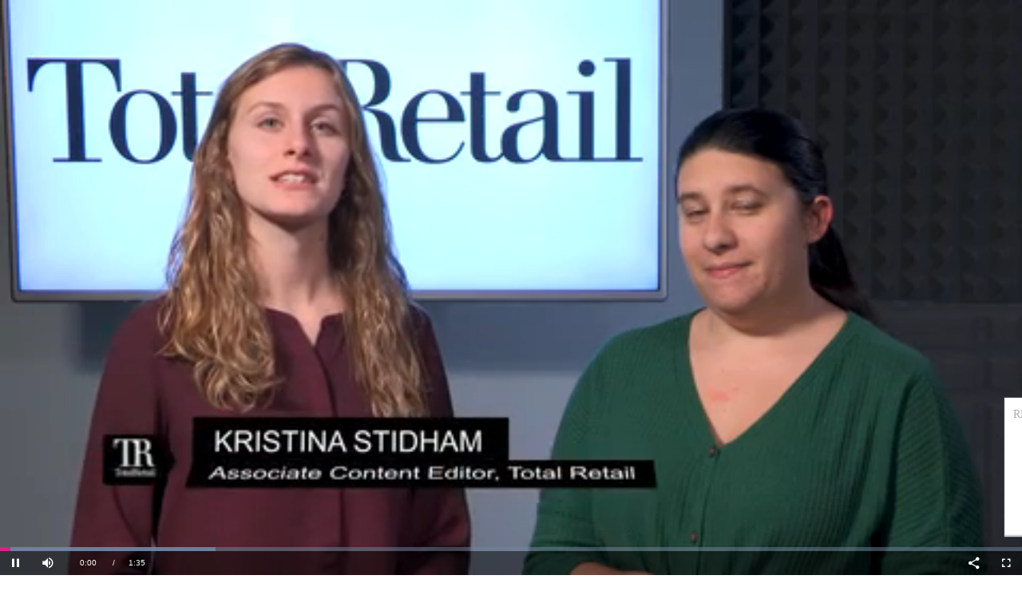

--- FILE ---
content_type: text/html; charset=UTF-8
request_url: https://www.mytotalretail.com/video/single/key-strategies-to-deliver-seamless-shopping-experiences-this-holiday-season/
body_size: 29454
content:
<!DOCTYPE HTML>
<!--[if IEMobile 7 ]><html class="no-js iem7"><![endif]-->
<!--[if lt IE 7 ]><html class="no-js ie6" lang="en"><![endif]-->
<!--[if IE 7 ]><html class="no-js ie7" lang="en"><![endif]-->
<!--[if IE 8 ]><html class="no-js ie8" lang="en"><![endif]-->
<!--[if (gte IE 9)|(gt IEMobile 7)|!(IEMobile)|!(IE)]><!--><html class="no-js" lang="en"><!--<![endif]-->
  <head>
    <meta charset="utf-8">
    <meta http-equiv="X-UA-Compatible" content="IE=edge,chrome=1">
    <meta name="viewport" content="width=device-width, initial-scale=1.0">

    <title>Key Strategies to Deliver Seamless Holiday Shopping Experiences</title>

    <!-- W3TC-include-css -->

    <!-- ///// LOAD JS & CSS, etc. ///// -->
		<!-- Google Tag Manager -->
<script>(function(w, d, s, l, i){w[l] = w[l] || []; w[l].push({'gtm.start':new Date().getTime(), event:'gtm.js'}); var f = d.getElementsByTagName(s)[0], j = d.createElement(s), dl = l != 'dataLayer'?'&l=' + l:''; j.async = true; j.src = 'https://www.googletagmanager.com/gtm.js?id=' + i + dl; f.parentNode.insertBefore(j, f); })(window, document, 'script', 'dataLayer', 'GTM-NTTR7W2');</script>
<!-- End Google Tag Manager -->
    <meta name='robots' content='index, follow, max-image-preview:large, max-snippet:-1, max-video-preview:-1' />
	<style>img:is([sizes="auto" i], [sizes^="auto," i]) { contain-intrinsic-size: 3000px 1500px }</style>
	
	<!-- This site is optimized with the Yoast SEO plugin v26.4 - https://yoast.com/wordpress/plugins/seo/ -->
	<meta name="description" content="In this episode of Retail Right Now, Total Retail&#039;s Ashley Chiaradio and Kristina Stidham discuss key strategies retailers need to implement now in order to provide the seamless shopping experiences consumers expect this holiday season." />
	<link rel="canonical" href="https://www.mytotalretail.com/video/single/key-strategies-to-deliver-seamless-shopping-experiences-this-holiday-season/" />
	<meta property="og:locale" content="en_US" />
	<meta property="og:type" content="article" />
	<meta property="og:title" content="Strategies to Deliver Seamless Holiday Shopping" />
	<meta property="og:description" content="In this episode of Retail Right Now, Total Retail&#039;s Ashley Chiaradio and Kristina Stidham discuss key strategies retailers need to implement now in order to provide the seamless shopping experiences consumers expect this holiday season." />
	<meta property="og:url" content="https://www.mytotalretail.com/video/single/key-strategies-to-deliver-seamless-shopping-experiences-this-holiday-season/" />
	<meta property="og:site_name" content="Total Retail" />
	<meta property="article:modified_time" content="2019-12-06T17:00:40+00:00" />
	<meta property="og:image" content="https://www.mytotalretail.com/wp-content/uploads/sites/14/2019/12/video_poster_64693.jpg" />
	<meta property="og:image:width" content="1280" />
	<meta property="og:image:height" content="720" />
	<meta property="og:image:type" content="image/jpeg" />
	<meta name="twitter:card" content="summary_large_image" />
	<meta name="twitter:title" content="Strategies to Deliver Seamless Holiday Shopping" />
	<meta name="twitter:site" content="@MyTotalRetail" />
	<meta name="twitter:label1" content="Est. reading time" />
	<meta name="twitter:data1" content="1 minute" />
	<meta name="twitter:label2" content="Written by" />
	<meta name="twitter:data2" content="Kristina Stidham" />
	<script type="application/ld+json" class="yoast-schema-graph">{"@context":"https://schema.org","@graph":[{"@type":"WebPage","@id":"https://www.mytotalretail.com/video/single/key-strategies-to-deliver-seamless-shopping-experiences-this-holiday-season/","url":"https://www.mytotalretail.com/video/single/key-strategies-to-deliver-seamless-shopping-experiences-this-holiday-season/","name":"Key Strategies to Deliver Seamless Holiday Shopping Experiences","isPartOf":{"@id":"https://www.mytotalretail.com/#website"},"primaryImageOfPage":{"@id":"https://www.mytotalretail.com/video/single/key-strategies-to-deliver-seamless-shopping-experiences-this-holiday-season/#primaryimage"},"image":{"@id":"https://www.mytotalretail.com/video/single/key-strategies-to-deliver-seamless-shopping-experiences-this-holiday-season/#primaryimage"},"thumbnailUrl":"https://www.mytotalretail.com/wp-content/uploads/sites/14/2019/12/video_poster_64693.jpg","datePublished":"2019-12-06T16:57:58+00:00","dateModified":"2019-12-06T17:00:40+00:00","description":"In this episode of Retail Right Now, Total Retail's Ashley Chiaradio and Kristina Stidham discuss key strategies retailers need to implement now in order to provide the seamless shopping experiences consumers expect this holiday season.","breadcrumb":{"@id":"https://www.mytotalretail.com/video/single/key-strategies-to-deliver-seamless-shopping-experiences-this-holiday-season/#breadcrumb"},"inLanguage":"en-US","potentialAction":[{"@type":"ReadAction","target":["https://www.mytotalretail.com/video/single/key-strategies-to-deliver-seamless-shopping-experiences-this-holiday-season/"]}]},{"@type":"ImageObject","inLanguage":"en-US","@id":"https://www.mytotalretail.com/video/single/key-strategies-to-deliver-seamless-shopping-experiences-this-holiday-season/#primaryimage","url":"https://www.mytotalretail.com/wp-content/uploads/sites/14/2019/12/video_poster_64693.jpg","contentUrl":"https://www.mytotalretail.com/wp-content/uploads/sites/14/2019/12/video_poster_64693.jpg","width":1280,"height":720,"caption":"Key Strategies to Deliver Seamless Shopping Experiences This Holiday Season"},{"@type":"BreadcrumbList","@id":"https://www.mytotalretail.com/video/single/key-strategies-to-deliver-seamless-shopping-experiences-this-holiday-season/#breadcrumb","itemListElement":[{"@type":"ListItem","position":1,"name":"Home","item":"https://www.mytotalretail.com/"},{"@type":"ListItem","position":2,"name":"Videos","item":"https://www.mytotalretail.com/video/"},{"@type":"ListItem","position":3,"name":"Key Strategies to Deliver Seamless Shopping Experiences This Holiday Season"}]},{"@type":"WebSite","@id":"https://www.mytotalretail.com/#website","url":"https://www.mytotalretail.com/","name":"Total Retail","description":"The Retailer&#039;s Source for Content &amp; Community","potentialAction":[{"@type":"SearchAction","target":{"@type":"EntryPoint","urlTemplate":"https://www.mytotalretail.com/?s={search_term_string}"},"query-input":{"@type":"PropertyValueSpecification","valueRequired":true,"valueName":"search_term_string"}}],"inLanguage":"en-US"}]}</script>
	<!-- / Yoast SEO plugin. -->


<meta name="author" content="Kristina Stidham">
<meta name="lytics:topics" content="E-Commerce">
<meta property="napcoId" content="50">
<meta property="napcoWebsiteId" content="8">
<meta property="pageType" content="video_page">
<meta property="pageId" content="64693">
<meta property="pid" content="2800">
<link rel='dns-prefetch' href='//vendorapis.printing.org' />
<script type="text/javascript">
/* <![CDATA[ */
window._wpemojiSettings = {"baseUrl":"https:\/\/s.w.org\/images\/core\/emoji\/16.0.1\/72x72\/","ext":".png","svgUrl":"https:\/\/s.w.org\/images\/core\/emoji\/16.0.1\/svg\/","svgExt":".svg","source":{"concatemoji":"https:\/\/www.mytotalretail.com\/wp-includes\/js\/wp-emoji-release.min.js?ver=6.8.3"}};
/*! This file is auto-generated */
!function(s,n){var o,i,e;function c(e){try{var t={supportTests:e,timestamp:(new Date).valueOf()};sessionStorage.setItem(o,JSON.stringify(t))}catch(e){}}function p(e,t,n){e.clearRect(0,0,e.canvas.width,e.canvas.height),e.fillText(t,0,0);var t=new Uint32Array(e.getImageData(0,0,e.canvas.width,e.canvas.height).data),a=(e.clearRect(0,0,e.canvas.width,e.canvas.height),e.fillText(n,0,0),new Uint32Array(e.getImageData(0,0,e.canvas.width,e.canvas.height).data));return t.every(function(e,t){return e===a[t]})}function u(e,t){e.clearRect(0,0,e.canvas.width,e.canvas.height),e.fillText(t,0,0);for(var n=e.getImageData(16,16,1,1),a=0;a<n.data.length;a++)if(0!==n.data[a])return!1;return!0}function f(e,t,n,a){switch(t){case"flag":return n(e,"\ud83c\udff3\ufe0f\u200d\u26a7\ufe0f","\ud83c\udff3\ufe0f\u200b\u26a7\ufe0f")?!1:!n(e,"\ud83c\udde8\ud83c\uddf6","\ud83c\udde8\u200b\ud83c\uddf6")&&!n(e,"\ud83c\udff4\udb40\udc67\udb40\udc62\udb40\udc65\udb40\udc6e\udb40\udc67\udb40\udc7f","\ud83c\udff4\u200b\udb40\udc67\u200b\udb40\udc62\u200b\udb40\udc65\u200b\udb40\udc6e\u200b\udb40\udc67\u200b\udb40\udc7f");case"emoji":return!a(e,"\ud83e\udedf")}return!1}function g(e,t,n,a){var r="undefined"!=typeof WorkerGlobalScope&&self instanceof WorkerGlobalScope?new OffscreenCanvas(300,150):s.createElement("canvas"),o=r.getContext("2d",{willReadFrequently:!0}),i=(o.textBaseline="top",o.font="600 32px Arial",{});return e.forEach(function(e){i[e]=t(o,e,n,a)}),i}function t(e){var t=s.createElement("script");t.src=e,t.defer=!0,s.head.appendChild(t)}"undefined"!=typeof Promise&&(o="wpEmojiSettingsSupports",i=["flag","emoji"],n.supports={everything:!0,everythingExceptFlag:!0},e=new Promise(function(e){s.addEventListener("DOMContentLoaded",e,{once:!0})}),new Promise(function(t){var n=function(){try{var e=JSON.parse(sessionStorage.getItem(o));if("object"==typeof e&&"number"==typeof e.timestamp&&(new Date).valueOf()<e.timestamp+604800&&"object"==typeof e.supportTests)return e.supportTests}catch(e){}return null}();if(!n){if("undefined"!=typeof Worker&&"undefined"!=typeof OffscreenCanvas&&"undefined"!=typeof URL&&URL.createObjectURL&&"undefined"!=typeof Blob)try{var e="postMessage("+g.toString()+"("+[JSON.stringify(i),f.toString(),p.toString(),u.toString()].join(",")+"));",a=new Blob([e],{type:"text/javascript"}),r=new Worker(URL.createObjectURL(a),{name:"wpTestEmojiSupports"});return void(r.onmessage=function(e){c(n=e.data),r.terminate(),t(n)})}catch(e){}c(n=g(i,f,p,u))}t(n)}).then(function(e){for(var t in e)n.supports[t]=e[t],n.supports.everything=n.supports.everything&&n.supports[t],"flag"!==t&&(n.supports.everythingExceptFlag=n.supports.everythingExceptFlag&&n.supports[t]);n.supports.everythingExceptFlag=n.supports.everythingExceptFlag&&!n.supports.flag,n.DOMReady=!1,n.readyCallback=function(){n.DOMReady=!0}}).then(function(){return e}).then(function(){var e;n.supports.everything||(n.readyCallback(),(e=n.source||{}).concatemoji?t(e.concatemoji):e.wpemoji&&e.twemoji&&(t(e.twemoji),t(e.wpemoji)))}))}((window,document),window._wpemojiSettings);
/* ]]> */
</script>
<link rel='stylesheet' id='gforms_formsmain_css-css' href='https://www.mytotalretail.com/wp-content/plugins/gravityforms/legacy/css/formsmain.min.css?ver=2.9.9' type='text/css' media='all' />
<link rel='stylesheet' id='napco-gf-css' href='https://www.mytotalretail.com/wp-content/plugins/napco-gravityforms/inc/classes/../../napco-gf.css?ver=6.8.3' type='text/css' media='all' />
<link rel='stylesheet' id='font-napco-1-css' href='https://www.mytotalretail.com/wp-content/themes/napco-editorial/css/bin/napco-1-font.css?' type='text/css' media='all' />
<link rel='stylesheet' id='font-napco-2-css' href='https://www.mytotalretail.com/wp-content/themes/napco-editorial/css/bin/napco-2-font.css?' type='text/css' media='all' />
<link rel='stylesheet' id='1_reset-css' href='https://www.mytotalretail.com/wp-content/themes/napco-editorial/css/structure/1_reset.css?ver=1756231701' type='text/css' media='all' />
<link rel='stylesheet' id='ads-and-eyebrow-css' href='https://www.mytotalretail.com/wp-content/themes/napco-editorial/css/structure/ads-and-eyebrow.css?ver=1756231701' type='text/css' media='all' />
<link rel='stylesheet' id='attachments-css' href='https://www.mytotalretail.com/wp-content/themes/napco-editorial/css/structure/attachments.css?ver=1756231701' type='text/css' media='all' />
<link rel='stylesheet' id='blog-css' href='https://www.mytotalretail.com/wp-content/themes/napco-editorial/css/structure/blog.css?ver=1756231701' type='text/css' media='all' />
<link rel='stylesheet' id='bootstrap-grid-css' href='https://www.mytotalretail.com/wp-content/themes/napco-editorial/css/structure/bootstrap-grid.css?ver=1756231701' type='text/css' media='all' />
<link rel='stylesheet' id='brightcove-css' href='https://www.mytotalretail.com/wp-content/themes/napco-editorial/css/structure/brightcove.css?ver=1756231701' type='text/css' media='all' />
<link rel='stylesheet' id='bucket-carousel-css' href='https://www.mytotalretail.com/wp-content/themes/napco-editorial/css/structure/bucket-carousel.css?ver=1756231701' type='text/css' media='all' />
<link rel='stylesheet' id='comment-bubbles-css' href='https://www.mytotalretail.com/wp-content/themes/napco-editorial/css/structure/comment-bubbles.css?ver=1756231701' type='text/css' media='all' />
<link rel='stylesheet' id='custom-buttons-css' href='https://www.mytotalretail.com/wp-content/themes/napco-editorial/css/structure/custom-buttons.css?ver=1756231701' type='text/css' media='all' />
<link rel='stylesheet' id='custom-select-css' href='https://www.mytotalretail.com/wp-content/themes/napco-editorial/css/structure/custom-select.css?ver=1756231701' type='text/css' media='all' />
<link rel='stylesheet' id='essential-resources-css' href='https://www.mytotalretail.com/wp-content/themes/napco-editorial/css/structure/essential-resources.css?ver=1756231701' type='text/css' media='all' />
<link rel='stylesheet' id='footer-css' href='https://www.mytotalretail.com/wp-content/themes/napco-editorial/css/structure/footer.css?ver=1756231701' type='text/css' media='all' />
<link rel='stylesheet' id='from-partners-css' href='https://www.mytotalretail.com/wp-content/themes/napco-editorial/css/structure/from-partners.css?ver=1756231701' type='text/css' media='all' />
<link rel='stylesheet' id='global-css' href='https://www.mytotalretail.com/wp-content/themes/napco-editorial/css/structure/global.css?ver=1765551243' type='text/css' media='all' />
<link rel='stylesheet' id='gravity-forms-css' href='https://www.mytotalretail.com/wp-content/themes/napco-editorial/css/structure/gravity-forms.css?ver=1756231701' type='text/css' media='all' />
<link rel='stylesheet' id='header-sticky-no-touch-css' href='https://www.mytotalretail.com/wp-content/themes/napco-editorial/css/structure/header-sticky-no-touch.css?ver=1756231701' type='text/css' media='all' />
<link rel='stylesheet' id='header-css' href='https://www.mytotalretail.com/wp-content/themes/napco-editorial/css/structure/header.css?ver=1758996832' type='text/css' media='all' />
<link rel='stylesheet' id='html-body-sections-css' href='https://www.mytotalretail.com/wp-content/themes/napco-editorial/css/structure/html-body-sections.css?ver=1756231702' type='text/css' media='all' />
<link rel='stylesheet' id='issue-css' href='https://www.mytotalretail.com/wp-content/themes/napco-editorial/css/structure/issue.css?ver=1756231702' type='text/css' media='all' />
<link rel='stylesheet' id='large-feed-css' href='https://www.mytotalretail.com/wp-content/themes/napco-editorial/css/structure/large-feed.css?ver=1756231702' type='text/css' media='all' />
<link rel='stylesheet' id='listing-filters-css' href='https://www.mytotalretail.com/wp-content/themes/napco-editorial/css/structure/listing-filters.css?ver=1756231702' type='text/css' media='all' />
<link rel='stylesheet' id='lytics-widget-image-1-css' href='https://www.mytotalretail.com/wp-content/themes/napco-editorial/css/structure/lytics-widget-image-1.css?ver=1756231702' type='text/css' media='all' />
<link rel='stylesheet' id='lytics-widget-image-2-css' href='https://www.mytotalretail.com/wp-content/themes/napco-editorial/css/structure/lytics-widget-image-2.css?ver=1756231702' type='text/css' media='all' />
<link rel='stylesheet' id='lytics-widget-offer-css' href='https://www.mytotalretail.com/wp-content/themes/napco-editorial/css/structure/lytics-widget-offer.css?ver=1756231702' type='text/css' media='all' />
<link rel='stylesheet' id='max-width-768-css' href='https://www.mytotalretail.com/wp-content/themes/napco-editorial/css/structure/max-width-768.css?ver=1756231702' type='text/css' media='all' />
<link rel='stylesheet' id='max-width-979-css' href='https://www.mytotalretail.com/wp-content/themes/napco-editorial/css/structure/max-width-979.css?ver=1756231702' type='text/css' media='all' />
<link rel='stylesheet' id='max-width-handheld-css' href='https://www.mytotalretail.com/wp-content/themes/napco-editorial/css/structure/max-width-handheld.css?ver=1766156454' type='text/css' media='all' />
<link rel='stylesheet' id='max-width-mini-tablet-css' href='https://www.mytotalretail.com/wp-content/themes/napco-editorial/css/structure/max-width-mini-tablet.css?ver=1766156454' type='text/css' media='all' />
<link rel='stylesheet' id='max-width-mobile-css' href='https://www.mytotalretail.com/wp-content/themes/napco-editorial/css/structure/max-width-mobile.css?ver=1756231702' type='text/css' media='all' />
<link rel='stylesheet' id='max-width-wide-mobile-css' href='https://www.mytotalretail.com/wp-content/themes/napco-editorial/css/structure/max-width-wide-mobile.css?ver=1756231702' type='text/css' media='all' />
<link rel='stylesheet' id='nav-css' href='https://www.mytotalretail.com/wp-content/themes/napco-editorial/css/structure/nav.css?ver=1756231702' type='text/css' media='all' />
<link rel='stylesheet' id='news-grid-css' href='https://www.mytotalretail.com/wp-content/themes/napco-editorial/css/structure/news-grid.css?ver=1756231703' type='text/css' media='all' />
<link rel='stylesheet' id='newsletter-landing-page-css' href='https://www.mytotalretail.com/wp-content/themes/napco-editorial/css/structure/newsletter-landing-page.css?ver=1760970683' type='text/css' media='all' />
<link rel='stylesheet' id='newsletter-signup-css' href='https://www.mytotalretail.com/wp-content/themes/napco-editorial/css/structure/newsletter-signup.css?ver=1756231703' type='text/css' media='all' />
<link rel='stylesheet' id='noUiSlider-css' href='https://www.mytotalretail.com/wp-content/themes/napco-editorial/css/structure/noUiSlider.css?ver=1756231703' type='text/css' media='all' />
<link rel='stylesheet' id='pagination-css' href='https://www.mytotalretail.com/wp-content/themes/napco-editorial/css/structure/pagination.css?ver=1756231703' type='text/css' media='all' />
<link rel='stylesheet' id='pix-css' href='https://www.mytotalretail.com/wp-content/themes/napco-editorial/css/structure/pix.css?ver=1756231703' type='text/css' media='all' />
<link rel='stylesheet' id='product-search-css' href='https://www.mytotalretail.com/wp-content/themes/napco-editorial/css/structure/product-search.css?ver=1756231703' type='text/css' media='all' />
<link rel='stylesheet' id='promo-css' href='https://www.mytotalretail.com/wp-content/themes/napco-editorial/css/structure/promo.css?ver=1756231703' type='text/css' media='all' />
<link rel='stylesheet' id='rail-carousel-css' href='https://www.mytotalretail.com/wp-content/themes/napco-editorial/css/structure/rail-carousel.css?ver=1756231703' type='text/css' media='all' />
<link rel='stylesheet' id='rail-css' href='https://www.mytotalretail.com/wp-content/themes/napco-editorial/css/structure/rail.css?ver=1756231703' type='text/css' media='all' />
<link rel='stylesheet' id='resources-css' href='https://www.mytotalretail.com/wp-content/themes/napco-editorial/css/structure/resources.css?ver=1756231703' type='text/css' media='all' />
<link rel='stylesheet' id='search-filters-css' href='https://www.mytotalretail.com/wp-content/themes/napco-editorial/css/structure/search-filters.css?ver=1756231703' type='text/css' media='all' />
<link rel='stylesheet' id='search-results-css' href='https://www.mytotalretail.com/wp-content/themes/napco-editorial/css/structure/search-results.css?ver=1756231703' type='text/css' media='all' />
<link rel='stylesheet' id='share-bar-css' href='https://www.mytotalretail.com/wp-content/themes/napco-editorial/css/structure/share-bar.css?ver=1756231703' type='text/css' media='all' />
<link rel='stylesheet' id='squares-css' href='https://www.mytotalretail.com/wp-content/themes/napco-editorial/css/structure/squares.css?ver=1756231703' type='text/css' media='all' />
<link rel='stylesheet' id='sticky-css' href='https://www.mytotalretail.com/wp-content/themes/napco-editorial/css/structure/sticky.css?ver=1756231703' type='text/css' media='all' />
<link rel='stylesheet' id='swiper-css' href='https://www.mytotalretail.com/wp-content/themes/napco-editorial/css/structure/swiper.css?ver=1756231703' type='text/css' media='all' />
<link rel='stylesheet' id='utilities-css' href='https://www.mytotalretail.com/wp-content/themes/napco-editorial/css/structure/utilities.css?ver=1756231703' type='text/css' media='all' />
<link rel='stylesheet' id='widgets-napco-css' href='https://www.mytotalretail.com/wp-content/themes/napco-editorial/css/structure/widgets-napco.css?ver=1756231703' type='text/css' media='all' />
<link rel='stylesheet' id='widgets-post-list-css' href='https://www.mytotalretail.com/wp-content/themes/napco-editorial/css/structure/widgets-post-list.css?ver=1756231703' type='text/css' media='all' />
<link rel='stylesheet' id='widgets-resources-css' href='https://www.mytotalretail.com/wp-content/themes/napco-editorial/css/structure/widgets-resources.css?ver=1756231703' type='text/css' media='all' />
<link rel='stylesheet' id='about-us-css' href='https://www.mytotalretail.com/wp-content/themes/napco-editorial/css/post-styles/about-us.css?ver=1756231703' type='text/css' media='all' />
<link rel='stylesheet' id='author-list-css' href='https://www.mytotalretail.com/wp-content/themes/napco-editorial/css/post-styles/author-list.css?ver=1756231703' type='text/css' media='all' />
<link rel='stylesheet' id='multimedia-css' href='https://www.mytotalretail.com/wp-content/themes/napco-editorial/css/post-styles/multimedia.css?ver=1756231703' type='text/css' media='all' />
<link rel='stylesheet' id='page-specific-and-miscellaneous-css' href='https://www.mytotalretail.com/wp-content/themes/napco-editorial/css/post-styles/page-specific-and-miscellaneous.css?ver=1756231703' type='text/css' media='all' />
<link rel='stylesheet' id='post-body-css' href='https://www.mytotalretail.com/wp-content/themes/napco-editorial/css/post-styles/post-body.css?ver=1756231703' type='text/css' media='all' />
<link rel='stylesheet' id='post-columns-css' href='https://www.mytotalretail.com/wp-content/themes/napco-editorial/css/post-styles/post-columns.css?ver=1756231703' type='text/css' media='all' />
<link rel='stylesheet' id='post-head-css' href='https://www.mytotalretail.com/wp-content/themes/napco-editorial/css/post-styles/post-head.css?ver=1756231703' type='text/css' media='all' />
<link rel='stylesheet' id='post-media-css' href='https://www.mytotalretail.com/wp-content/themes/napco-editorial/css/post-styles/post-media.css?ver=1756231704' type='text/css' media='all' />
<link rel='stylesheet' id='post-preview-css' href='https://www.mytotalretail.com/wp-content/themes/napco-editorial/css/post-styles/post-preview.css?ver=1756231704' type='text/css' media='all' />
<link rel='stylesheet' id='post-styles-css' href='https://www.mytotalretail.com/wp-content/themes/napco-editorial/css/post-styles/post-styles.css?ver=1756231704' type='text/css' media='all' />
<link rel='stylesheet' id='taxonomy-terms-css' href='https://www.mytotalretail.com/wp-content/themes/napco-editorial/css/post-styles/taxonomy-terms.css?ver=1756231704' type='text/css' media='all' />
<link rel='stylesheet' id='colors-backgrounds-borders-css' href='https://www.mytotalretail.com/wp-content/themes/tr/css/structure/colors-backgrounds-borders.css?ver=1756231652' type='text/css' media='all' />
<link rel='stylesheet' id='header-extra-css' href='https://www.mytotalretail.com/wp-content/themes/tr/css/structure/header-extra.css?ver=1756231652' type='text/css' media='all' />
<link rel='stylesheet' id='header-toolbar-css' href='https://www.mytotalretail.com/wp-content/themes/tr/css/structure/header-toolbar.css?ver=1756231652' type='text/css' media='all' />
<link rel='stylesheet' id='nav-extra-css' href='https://www.mytotalretail.com/wp-content/themes/tr/css/structure/nav-extra.css?ver=1756231652' type='text/css' media='all' />
<link rel='stylesheet' id='rail-extra-css' href='https://www.mytotalretail.com/wp-content/themes/tr/css/structure/rail-extra.css?ver=1756231652' type='text/css' media='all' />
<link rel='stylesheet' id='share-bar-extra-css' href='https://www.mytotalretail.com/wp-content/themes/tr/css/structure/share-bar-extra.css?ver=1756231652' type='text/css' media='all' />
<link rel='stylesheet' id='totalretail-css' href='https://www.mytotalretail.com/wp-content/themes/tr/css/structure/totalretail.css?ver=1760550579' type='text/css' media='all' />
<link rel='stylesheet' id='content-widgets-css' href='https://www.mytotalretail.com/wp-content/themes/napco-editorial/css/content-widgets.css?ver=6.8.3' type='text/css' media='all' />
<link rel='stylesheet' id='post-info-css' href='https://www.mytotalretail.com/wp-content/themes/napco-editorial/css/post-info.css?ver=6.8.3' type='text/css' media='all' />
<link rel='stylesheet' id='boxer-css' href='https://www.mytotalretail.com/wp-content/themes/napco-editorial/js/vendor/boxer/jquery.fs.boxer.css?ver=6.8.3' type='text/css' media='all' />
<link rel='stylesheet' id='napco-prestitial-css' href='https://www.mytotalretail.com/wp-content/themes/napco-editorial/css/prestitial.css?ver=6.8.3' type='text/css' media='all' />
<link rel='stylesheet' id='napco-prescroller-css' href='https://www.mytotalretail.com/wp-content/themes/napco-editorial/css/prescroller.css?ver=6.8.3' type='text/css' media='all' />
<link rel='stylesheet' id='napco-overlay-css' href='https://www.mytotalretail.com/wp-content/themes/napco-editorial/css/overlay.css?ver=6.8.3' type='text/css' media='all' />
<link rel='stylesheet' id='chosen_css-css' href='https://www.mytotalretail.com/wp-content/plugins/napco-wp-core/js/chosen_v1.2.0/chosen.css?ver=6.8.3' type='text/css' media='all' />
<link rel='stylesheet' id='mediaelement-css' href='https://www.mytotalretail.com/wp-includes/js/mediaelement/mediaelementplayer-legacy.min.css?ver=4.2.17' type='text/css' media='all' />
<style id='wp-emoji-styles-inline-css' type='text/css'>

	img.wp-smiley, img.emoji {
		display: inline !important;
		border: none !important;
		box-shadow: none !important;
		height: 1em !important;
		width: 1em !important;
		margin: 0 0.07em !important;
		vertical-align: -0.1em !important;
		background: none !important;
		padding: 0 !important;
	}
</style>
<link rel='stylesheet' id='wp-block-library-css' href='https://www.mytotalretail.com/wp-includes/css/dist/block-library/style.min.css?ver=6.8.3' type='text/css' media='all' />
<style id='classic-theme-styles-inline-css' type='text/css'>
/*! This file is auto-generated */
.wp-block-button__link{color:#fff;background-color:#32373c;border-radius:9999px;box-shadow:none;text-decoration:none;padding:calc(.667em + 2px) calc(1.333em + 2px);font-size:1.125em}.wp-block-file__button{background:#32373c;color:#fff;text-decoration:none}
</style>
<style id='co-authors-plus-coauthors-style-inline-css' type='text/css'>
.wp-block-co-authors-plus-coauthors.is-layout-flow [class*=wp-block-co-authors-plus]{display:inline}

</style>
<style id='co-authors-plus-avatar-style-inline-css' type='text/css'>
.wp-block-co-authors-plus-avatar :where(img){height:auto;max-width:100%;vertical-align:bottom}.wp-block-co-authors-plus-coauthors.is-layout-flow .wp-block-co-authors-plus-avatar :where(img){vertical-align:middle}.wp-block-co-authors-plus-avatar:is(.alignleft,.alignright){display:table}.wp-block-co-authors-plus-avatar.aligncenter{display:table;margin-inline:auto}

</style>
<style id='co-authors-plus-image-style-inline-css' type='text/css'>
.wp-block-co-authors-plus-image{margin-bottom:0}.wp-block-co-authors-plus-image :where(img){height:auto;max-width:100%;vertical-align:bottom}.wp-block-co-authors-plus-coauthors.is-layout-flow .wp-block-co-authors-plus-image :where(img){vertical-align:middle}.wp-block-co-authors-plus-image:is(.alignfull,.alignwide) :where(img){width:100%}.wp-block-co-authors-plus-image:is(.alignleft,.alignright){display:table}.wp-block-co-authors-plus-image.aligncenter{display:table;margin-inline:auto}

</style>
<style id='global-styles-inline-css' type='text/css'>
:root{--wp--preset--aspect-ratio--square: 1;--wp--preset--aspect-ratio--4-3: 4/3;--wp--preset--aspect-ratio--3-4: 3/4;--wp--preset--aspect-ratio--3-2: 3/2;--wp--preset--aspect-ratio--2-3: 2/3;--wp--preset--aspect-ratio--16-9: 16/9;--wp--preset--aspect-ratio--9-16: 9/16;--wp--preset--color--black: #000000;--wp--preset--color--cyan-bluish-gray: #abb8c3;--wp--preset--color--white: #ffffff;--wp--preset--color--pale-pink: #f78da7;--wp--preset--color--vivid-red: #cf2e2e;--wp--preset--color--luminous-vivid-orange: #ff6900;--wp--preset--color--luminous-vivid-amber: #fcb900;--wp--preset--color--light-green-cyan: #7bdcb5;--wp--preset--color--vivid-green-cyan: #00d084;--wp--preset--color--pale-cyan-blue: #8ed1fc;--wp--preset--color--vivid-cyan-blue: #0693e3;--wp--preset--color--vivid-purple: #9b51e0;--wp--preset--gradient--vivid-cyan-blue-to-vivid-purple: linear-gradient(135deg,rgba(6,147,227,1) 0%,rgb(155,81,224) 100%);--wp--preset--gradient--light-green-cyan-to-vivid-green-cyan: linear-gradient(135deg,rgb(122,220,180) 0%,rgb(0,208,130) 100%);--wp--preset--gradient--luminous-vivid-amber-to-luminous-vivid-orange: linear-gradient(135deg,rgba(252,185,0,1) 0%,rgba(255,105,0,1) 100%);--wp--preset--gradient--luminous-vivid-orange-to-vivid-red: linear-gradient(135deg,rgba(255,105,0,1) 0%,rgb(207,46,46) 100%);--wp--preset--gradient--very-light-gray-to-cyan-bluish-gray: linear-gradient(135deg,rgb(238,238,238) 0%,rgb(169,184,195) 100%);--wp--preset--gradient--cool-to-warm-spectrum: linear-gradient(135deg,rgb(74,234,220) 0%,rgb(151,120,209) 20%,rgb(207,42,186) 40%,rgb(238,44,130) 60%,rgb(251,105,98) 80%,rgb(254,248,76) 100%);--wp--preset--gradient--blush-light-purple: linear-gradient(135deg,rgb(255,206,236) 0%,rgb(152,150,240) 100%);--wp--preset--gradient--blush-bordeaux: linear-gradient(135deg,rgb(254,205,165) 0%,rgb(254,45,45) 50%,rgb(107,0,62) 100%);--wp--preset--gradient--luminous-dusk: linear-gradient(135deg,rgb(255,203,112) 0%,rgb(199,81,192) 50%,rgb(65,88,208) 100%);--wp--preset--gradient--pale-ocean: linear-gradient(135deg,rgb(255,245,203) 0%,rgb(182,227,212) 50%,rgb(51,167,181) 100%);--wp--preset--gradient--electric-grass: linear-gradient(135deg,rgb(202,248,128) 0%,rgb(113,206,126) 100%);--wp--preset--gradient--midnight: linear-gradient(135deg,rgb(2,3,129) 0%,rgb(40,116,252) 100%);--wp--preset--font-size--small: 13px;--wp--preset--font-size--medium: 20px;--wp--preset--font-size--large: 36px;--wp--preset--font-size--x-large: 42px;--wp--preset--spacing--20: 0.44rem;--wp--preset--spacing--30: 0.67rem;--wp--preset--spacing--40: 1rem;--wp--preset--spacing--50: 1.5rem;--wp--preset--spacing--60: 2.25rem;--wp--preset--spacing--70: 3.38rem;--wp--preset--spacing--80: 5.06rem;--wp--preset--shadow--natural: 6px 6px 9px rgba(0, 0, 0, 0.2);--wp--preset--shadow--deep: 12px 12px 50px rgba(0, 0, 0, 0.4);--wp--preset--shadow--sharp: 6px 6px 0px rgba(0, 0, 0, 0.2);--wp--preset--shadow--outlined: 6px 6px 0px -3px rgba(255, 255, 255, 1), 6px 6px rgba(0, 0, 0, 1);--wp--preset--shadow--crisp: 6px 6px 0px rgba(0, 0, 0, 1);}:where(.is-layout-flex){gap: 0.5em;}:where(.is-layout-grid){gap: 0.5em;}body .is-layout-flex{display: flex;}.is-layout-flex{flex-wrap: wrap;align-items: center;}.is-layout-flex > :is(*, div){margin: 0;}body .is-layout-grid{display: grid;}.is-layout-grid > :is(*, div){margin: 0;}:where(.wp-block-columns.is-layout-flex){gap: 2em;}:where(.wp-block-columns.is-layout-grid){gap: 2em;}:where(.wp-block-post-template.is-layout-flex){gap: 1.25em;}:where(.wp-block-post-template.is-layout-grid){gap: 1.25em;}.has-black-color{color: var(--wp--preset--color--black) !important;}.has-cyan-bluish-gray-color{color: var(--wp--preset--color--cyan-bluish-gray) !important;}.has-white-color{color: var(--wp--preset--color--white) !important;}.has-pale-pink-color{color: var(--wp--preset--color--pale-pink) !important;}.has-vivid-red-color{color: var(--wp--preset--color--vivid-red) !important;}.has-luminous-vivid-orange-color{color: var(--wp--preset--color--luminous-vivid-orange) !important;}.has-luminous-vivid-amber-color{color: var(--wp--preset--color--luminous-vivid-amber) !important;}.has-light-green-cyan-color{color: var(--wp--preset--color--light-green-cyan) !important;}.has-vivid-green-cyan-color{color: var(--wp--preset--color--vivid-green-cyan) !important;}.has-pale-cyan-blue-color{color: var(--wp--preset--color--pale-cyan-blue) !important;}.has-vivid-cyan-blue-color{color: var(--wp--preset--color--vivid-cyan-blue) !important;}.has-vivid-purple-color{color: var(--wp--preset--color--vivid-purple) !important;}.has-black-background-color{background-color: var(--wp--preset--color--black) !important;}.has-cyan-bluish-gray-background-color{background-color: var(--wp--preset--color--cyan-bluish-gray) !important;}.has-white-background-color{background-color: var(--wp--preset--color--white) !important;}.has-pale-pink-background-color{background-color: var(--wp--preset--color--pale-pink) !important;}.has-vivid-red-background-color{background-color: var(--wp--preset--color--vivid-red) !important;}.has-luminous-vivid-orange-background-color{background-color: var(--wp--preset--color--luminous-vivid-orange) !important;}.has-luminous-vivid-amber-background-color{background-color: var(--wp--preset--color--luminous-vivid-amber) !important;}.has-light-green-cyan-background-color{background-color: var(--wp--preset--color--light-green-cyan) !important;}.has-vivid-green-cyan-background-color{background-color: var(--wp--preset--color--vivid-green-cyan) !important;}.has-pale-cyan-blue-background-color{background-color: var(--wp--preset--color--pale-cyan-blue) !important;}.has-vivid-cyan-blue-background-color{background-color: var(--wp--preset--color--vivid-cyan-blue) !important;}.has-vivid-purple-background-color{background-color: var(--wp--preset--color--vivid-purple) !important;}.has-black-border-color{border-color: var(--wp--preset--color--black) !important;}.has-cyan-bluish-gray-border-color{border-color: var(--wp--preset--color--cyan-bluish-gray) !important;}.has-white-border-color{border-color: var(--wp--preset--color--white) !important;}.has-pale-pink-border-color{border-color: var(--wp--preset--color--pale-pink) !important;}.has-vivid-red-border-color{border-color: var(--wp--preset--color--vivid-red) !important;}.has-luminous-vivid-orange-border-color{border-color: var(--wp--preset--color--luminous-vivid-orange) !important;}.has-luminous-vivid-amber-border-color{border-color: var(--wp--preset--color--luminous-vivid-amber) !important;}.has-light-green-cyan-border-color{border-color: var(--wp--preset--color--light-green-cyan) !important;}.has-vivid-green-cyan-border-color{border-color: var(--wp--preset--color--vivid-green-cyan) !important;}.has-pale-cyan-blue-border-color{border-color: var(--wp--preset--color--pale-cyan-blue) !important;}.has-vivid-cyan-blue-border-color{border-color: var(--wp--preset--color--vivid-cyan-blue) !important;}.has-vivid-purple-border-color{border-color: var(--wp--preset--color--vivid-purple) !important;}.has-vivid-cyan-blue-to-vivid-purple-gradient-background{background: var(--wp--preset--gradient--vivid-cyan-blue-to-vivid-purple) !important;}.has-light-green-cyan-to-vivid-green-cyan-gradient-background{background: var(--wp--preset--gradient--light-green-cyan-to-vivid-green-cyan) !important;}.has-luminous-vivid-amber-to-luminous-vivid-orange-gradient-background{background: var(--wp--preset--gradient--luminous-vivid-amber-to-luminous-vivid-orange) !important;}.has-luminous-vivid-orange-to-vivid-red-gradient-background{background: var(--wp--preset--gradient--luminous-vivid-orange-to-vivid-red) !important;}.has-very-light-gray-to-cyan-bluish-gray-gradient-background{background: var(--wp--preset--gradient--very-light-gray-to-cyan-bluish-gray) !important;}.has-cool-to-warm-spectrum-gradient-background{background: var(--wp--preset--gradient--cool-to-warm-spectrum) !important;}.has-blush-light-purple-gradient-background{background: var(--wp--preset--gradient--blush-light-purple) !important;}.has-blush-bordeaux-gradient-background{background: var(--wp--preset--gradient--blush-bordeaux) !important;}.has-luminous-dusk-gradient-background{background: var(--wp--preset--gradient--luminous-dusk) !important;}.has-pale-ocean-gradient-background{background: var(--wp--preset--gradient--pale-ocean) !important;}.has-electric-grass-gradient-background{background: var(--wp--preset--gradient--electric-grass) !important;}.has-midnight-gradient-background{background: var(--wp--preset--gradient--midnight) !important;}.has-small-font-size{font-size: var(--wp--preset--font-size--small) !important;}.has-medium-font-size{font-size: var(--wp--preset--font-size--medium) !important;}.has-large-font-size{font-size: var(--wp--preset--font-size--large) !important;}.has-x-large-font-size{font-size: var(--wp--preset--font-size--x-large) !important;}
:where(.wp-block-post-template.is-layout-flex){gap: 1.25em;}:where(.wp-block-post-template.is-layout-grid){gap: 1.25em;}
:where(.wp-block-columns.is-layout-flex){gap: 2em;}:where(.wp-block-columns.is-layout-grid){gap: 2em;}
:root :where(.wp-block-pullquote){font-size: 1.5em;line-height: 1.6;}
</style>
<link rel='stylesheet' id='napco-gdpr-css' href='https://www.mytotalretail.com/wp-content/plugins/napco-wp-gdpr/assets/gdpr.css?ver=6.8.3' type='text/css' media='all' />
<style id='akismet-widget-style-inline-css' type='text/css'>

			.a-stats {
				--akismet-color-mid-green: #357b49;
				--akismet-color-white: #fff;
				--akismet-color-light-grey: #f6f7f7;

				max-width: 350px;
				width: auto;
			}

			.a-stats * {
				all: unset;
				box-sizing: border-box;
			}

			.a-stats strong {
				font-weight: 600;
			}

			.a-stats a.a-stats__link,
			.a-stats a.a-stats__link:visited,
			.a-stats a.a-stats__link:active {
				background: var(--akismet-color-mid-green);
				border: none;
				box-shadow: none;
				border-radius: 8px;
				color: var(--akismet-color-white);
				cursor: pointer;
				display: block;
				font-family: -apple-system, BlinkMacSystemFont, 'Segoe UI', 'Roboto', 'Oxygen-Sans', 'Ubuntu', 'Cantarell', 'Helvetica Neue', sans-serif;
				font-weight: 500;
				padding: 12px;
				text-align: center;
				text-decoration: none;
				transition: all 0.2s ease;
			}

			/* Extra specificity to deal with TwentyTwentyOne focus style */
			.widget .a-stats a.a-stats__link:focus {
				background: var(--akismet-color-mid-green);
				color: var(--akismet-color-white);
				text-decoration: none;
			}

			.a-stats a.a-stats__link:hover {
				filter: brightness(110%);
				box-shadow: 0 4px 12px rgba(0, 0, 0, 0.06), 0 0 2px rgba(0, 0, 0, 0.16);
			}

			.a-stats .count {
				color: var(--akismet-color-white);
				display: block;
				font-size: 1.5em;
				line-height: 1.4;
				padding: 0 13px;
				white-space: nowrap;
			}
		
</style>
<script type="text/javascript" id="jquery-core-js-extra">
/* <![CDATA[ */
var napco_data = {"ajaxurl":"https:\/\/www.mytotalretail.com\/wp-admin\/admin-ajax.php"};
/* ]]> */
</script>
<script type="text/javascript" src="https://www.mytotalretail.com/wp-includes/js/jquery/jquery.min.js?ver=3.7.1" id="jquery-core-js"></script>
<script type="text/javascript" src="https://www.mytotalretail.com/wp-includes/js/jquery/jquery-migrate.min.js?ver=3.4.1" id="jquery-migrate-js"></script>
<script type="text/javascript" src="https://www.mytotalretail.com/wp-content/plugins/napco-gravityforms/inc/classes/../../napco-gf.js?ver=6.8.3" id="napco-gf-js"></script>
<script type="text/javascript" src="https://www.mytotalretail.com/wp-content/themes/napco-editorial/js/vendor/modernizr.min.js" id="modernizr-js"></script>
<script type="text/javascript" src="https://www.mytotalretail.com/wp-content/themes/napco-editorial/js/bjqs-1.3.js" id="bjqs-js"></script>
<script type="text/javascript" src="https://www.mytotalretail.com/wp-content/themes/napco-editorial/js/vendor/idangerous.swiper.min.js" id="idangerous-swiper-js"></script>
<script type="text/javascript" src="https://www.mytotalretail.com/wp-content/themes/napco-editorial/js/vendor/jquery-scrolltofixed-min.js" id="jquery-scrolltofixed-js"></script>
<script type="text/javascript" src="https://www.mytotalretail.com/wp-includes/js/imagesloaded.min.js?ver=5.0.0" id="imagesloaded-js"></script>
<script type="text/javascript" src="https://www.mytotalretail.com/wp-content/themes/napco-editorial/js/vendor/boxer/jquery.fs.boxer.min.js" id="boxer-js"></script>
<script type="text/javascript" src="https://www.mytotalretail.com/wp-content/themes/napco-editorial/js/vendor/noUISlider.6.2.0/jquery.nouislider.min.js" id="nouislider-js"></script>
<script type="text/javascript" src="https://www.mytotalretail.com/wp-content/themes/napco-editorial/js/site.js?ver=2" id="site-js"></script>
<script type="text/javascript" src="https://www.mytotalretail.com/wp-content/themes/napco-editorial/js/post-info.js" id="post-info-js"></script>
<script type="text/javascript" src="https://www.mytotalretail.com/wp-content/themes/napco-editorial/js/prestitial.js" id="napco-prestitial-js"></script>
<script type="text/javascript" src="https://www.mytotalretail.com/wp-content/themes/napco-editorial/js/prescroller.js" id="napco-prescroller-js"></script>
<script type="text/javascript" src="https://www.mytotalretail.com/wp-content/themes/napco-editorial/js/overlay.js" id="napco-overlay-js"></script>
<script type="text/javascript" src="https://www.mytotalretail.com/wp-content/themes/napco-editorial/js/sticky.js" id="napco-sticky-js"></script>
<script type="text/javascript" src="https://www.mytotalretail.com/wp-content/themes/napco-editorial/js/sidebar.js" id="sidebar-js"></script>
<script type="text/javascript" src="https://www.mytotalretail.com/wp-content/plugins/napco-wp-core/js/jquery.cookie.js" id="jquery-cookie-js"></script>
<script type="text/javascript" src="https://www.mytotalretail.com/wp-content/plugins/napco-wp-core/js/chosen_v1.2.0/chosen.jquery.min.js" id="chosen_js-js"></script>
<script type="text/javascript" src="https://www.mytotalretail.com/wp-content/plugins/gravityforms/js/gforms_hooks.min.js" id="gf_hooks-js"></script>
<script type="text/javascript" src="https://www.mytotalretail.com/wp-content/plugins/gravityforms/assets/js/dist/scripts-theme.min.js?ver=a03ce3f2bb8ade39a4d8ce11e0846a7f" id="gf_scripts_theme-js"></script>
<script type="text/javascript" id="napco-gdpr-js-extra">
/* <![CDATA[ */
var napco_gdpr = {"ajaxurl":"https:\/\/www.mytotalretail.com\/wp-admin\/admin-ajax.php"};
/* ]]> */
</script>
<script type="text/javascript" src="https://www.mytotalretail.com/wp-content/plugins/napco-wp-gdpr/assets/gdpr.js?ver=6.8.3" id="napco-gdpr-js"></script>
<script type="text/javascript" src="https://vendorapis.printing.org/modals/js/?ver=51123" id="napco-modals-js"></script>
<link rel="https://api.w.org/" href="https://www.mytotalretail.com/wp-json/" /><link rel="alternate" title="JSON" type="application/json" href="https://www.mytotalretail.com/wp-json/wp/v2/video/64693" /><link rel='shortlink' href='https://www.mytotalretail.com/?p=64693' />
<link rel="alternate" title="oEmbed (JSON)" type="application/json+oembed" href="https://www.mytotalretail.com/wp-json/oembed/1.0/embed?url=https%3A%2F%2Fwww.mytotalretail.com%2Fvideo%2Fsingle%2Fkey-strategies-to-deliver-seamless-shopping-experiences-this-holiday-season%2F" />
<link rel="alternate" title="oEmbed (XML)" type="text/xml+oembed" href="https://www.mytotalretail.com/wp-json/oembed/1.0/embed?url=https%3A%2F%2Fwww.mytotalretail.com%2Fvideo%2Fsingle%2Fkey-strategies-to-deliver-seamless-shopping-experiences-this-holiday-season%2F&#038;format=xml" />
<!-- BEGIN wp-parsely Plugin Version 1.7 -->
<meta name='wp-parsely_version' id='wp-parsely_version' content='1.7' />
   <script type="application/ld+json">
   {"@context":"http:\/\/schema.org","@type":"NewsArticle","headline":"Key Strategies to Deliver Seamless Shopping Experiences This Holiday Season","url":"https:\/\/www.mytotalretail.com\/video\/single\/key-strategies-to-deliver-seamless-shopping-experiences-this-holiday-season\/","creator":["Kristina Stidham"],"dateCreated":"2019-12-06T16:57:58Z","articleId":"64693","keywords":["posttype:Video","category:E-Commerce","editorialtype:Video","vertical:Retail"],"thumbnailUrl":"https:\/\/www.mytotalretail.com\/wp-content\/uploads\/sites\/14\/2019\/12\/video_poster_64693.jpg"}   </script>
<!-- END wp-parsely Plugin Version 1.7 -->
<!-- lytics tracker -->
<script type="text/javascript">
!function(){"use strict";var o=window.jstag||(window.jstag={}),r=[];function n(e){o[e]=function(){for(var n=arguments.length,t=new Array(n),i=0;i<n;i++)t[i]=arguments[i];r.push([e,t])}}n("send"),n("mock"),n("identify"),n("pageView"),n("unblock"),n("getid"),n("setid"),n("loadEntity"),n("getEntity"),n("on"),n("once"),n("call"),o.loadScript=function(n,t,i){var e=document.createElement("script");e.async=!0,e.src=n,e.onload=t,e.onerror=i;var o=document.getElementsByTagName("script")[0],r=o&&o.parentNode||document.head||document.body,c=o||r.lastChild;return null!=c?r.insertBefore(e,c):r.appendChild(e),this},o.init=function n(t){return this.config=t,this.loadScript(t.src,function(){if(o.init===n)throw new Error("Load error!");o.init(o.config),function(){for(var n=0;n<r.length;n++){var t=r[n][0],i=r[n][1];o[t].apply(o,i)}r=void 0}()}),this}}();
  // Define config and initialize Lytics tracking tag.
  // - The setup below will disable the automatic sending of Page Analysis Information (to prevent duplicative sends, as this same information will be included in the jstag.pageView() call below, by default)
  jstag.init({
    src: 'https://c.lytics.io/api/tag/bf5cfb723c2209601891f63b3f3257a4/latest.min.js',
    pageAnalysis: {
      dataLayerPull: {
        disabled: true
      }
    }
  });

  // You may need to send a page view, depending on your use-case
  jstag.pageView();
</script><script>const ajax_object = {ajaxurl:"https://www.mytotalretail.com/wp-admin/admin-ajax.php"};</script><script>
  if (typeof napco_modal === 'function') {
    napco_modal({"type":null,"marketo_form_id":"5544","white":"1","img":"https:\/\/logos.napco.com\/total_retail\/horizontal\/black\/total_retail_horiz_000_900.png","headline":"YOU'RE INVITED","text":"Total Retail Report keeps you up to date on the latest retail news, tech and trends, expert analysis, and business strategies.","href":"","close_button_text":"","thank_you_message":"Thank you!\r\nBe on the lookout \u2013 <i>Total Retail<\/i> is coming to your inbox. Make sure <i>editor@content.mytotalretail.com<\/i> is in your email allowlist.","suppressed":null,"lytics_no_newsletter":1,"lytics_segments":"","wrapper_class":"","delay":"","cookie_name":"","css_url":""});
  }
</script>
    <!-- ///// IE COMPAT ///// -->	
    <!--[if IE]>
      <meta http-equiv="X-UA-Compatible" content="IE=10">
    <![endif]-->
    <!--[if IE 8]>
      <link rel="stylesheet" href="css/ie/ie8.css" type="text/css" media="screen">
      <meta http-equiv="X-UA-Compatible" content="IE=edge">
      <script type="text/javascript" src="js/compat/html5shiv.min.js"></script>
      <script type="text/javascript" src="js/compat/respond.js"></script>
      <script type="text/javascript" src="js/compat/jquery.columnizer.js"></script>
    <![endif]-->

      <script async="async" src="https://www.googletagservices.com/tag/js/gpt.js"></script>
  <script>
    var googletag = googletag || {};
    googletag.cmd = googletag.cmd || [];
    (function() {
      var gads = document.createElement("script");
      gads.async = true;
      gads.type = "text/javascript";
      var useSSL = "https:" == document.location.protocol;
      gads.src = (useSSL ? "https:" : "http:") +
              "//www.googletagservices.com/tag/js/gpt.js";
      var node = document.getElementsByTagName("script")[0];
      node.parentNode.insertBefore(gads, node);
    })();
    googletag.cmd.push(function() {
      
      /******************** Ad Slot definitions - start ********************/
      
      window.dfp_tr_interstitial = googletag.defineSlot("/124057991/tr_interstitial", [[640,480]], "napco-ad-tr_interstitial").addService(googletag.pubads()).setCollapseEmptyDiv(true).setTargeting("pid", ["64693"]);
googletag.pubads().addEventListener('slotRenderEnded', function(event) {if (dfp_tr_interstitial === event.slot && event.isEmpty == true){ $('#napco-ad-tr_interstitial').closest('.rail-container').hide(); }});

window.dfp_tr_video_leaderboard_top = googletag.defineSlot("/124057991/tr_video_leaderboard_top", [[728,90],[970,90],[970,250],[320,50]], "napco-ad-tr_video_leaderboard_top").setForceSafeFrame(true).addService(googletag.pubads()).setCollapseEmptyDiv(true).setTargeting("pid", ["64693"]);
googletag.pubads().addEventListener('slotRenderEnded', function(event) {if (dfp_tr_video_leaderboard_top === event.slot && event.isEmpty == true){ $('#napco-ad-tr_video_leaderboard_top').closest('.rail-container').hide(); }});

window.dfp_tr_video_code_passback = googletag.defineSlot("/124057991/tr_video_code_passback", [[1,1]], "napco-ad-tr_video_code_passback").setForceSafeFrame(true).addService(googletag.pubads()).setCollapseEmptyDiv(true).setTargeting("pid", ["64693"]);
googletag.pubads().addEventListener('slotRenderEnded', function(event) {if (dfp_tr_video_code_passback === event.slot && event.isEmpty == true){ $('#napco-ad-tr_video_code_passback').closest('.rail-container').hide(); }});

window.dfp_tr_video_button_sponsor = googletag.defineSlot("/124057991/tr_video_button_sponsor", [[120,60]], "napco-ad-tr_video_button_sponsor").setForceSafeFrame(true).addService(googletag.pubads()).setCollapseEmptyDiv(true).setTargeting("pid", ["64693"]);
googletag.pubads().addEventListener('slotRenderEnded', function(event) {if (dfp_tr_video_button_sponsor === event.slot && event.isEmpty == true){ $('#napco-ad-tr_video_button_sponsor').closest('.rail-container').hide(); }});

window.dfp_tr_video_rectangle_1 = googletag.defineSlot("/124057991/tr_video_rectangle_1", [[300,250],[300,600]], "napco-ad-tr_video_rectangle_1").setForceSafeFrame(true).addService(googletag.pubads()).setCollapseEmptyDiv(true).setTargeting("pid", ["64693"]);
googletag.pubads().addEventListener('slotRenderEnded', function(event) {if (dfp_tr_video_rectangle_1 === event.slot && event.isEmpty == true){ $('#napco-ad-tr_video_rectangle_1').closest('.rail-container').hide(); }});

window.dfp_tr_video_leaderboard_bottom = googletag.defineSlot("/124057991/tr_video_leaderboard_bottom", [[728,90]], "napco-ad-tr_video_leaderboard_bottom").setForceSafeFrame(true).addService(googletag.pubads()).setCollapseEmptyDiv(true).setTargeting("pid", ["64693"]);
googletag.pubads().addEventListener('slotRenderEnded', function(event) {if (dfp_tr_video_leaderboard_bottom === event.slot && event.isEmpty == true){ $('#napco-ad-tr_video_leaderboard_bottom').closest('.rail-container').hide(); }});
      
      /******************** Ad Slot definitions - end **********************/
      
      /**
       * Enable DFP
       */
      googletag.enableServices();
      googletag.pubads().enableSingleRequest();
    });
  </script>
        								<!-- Google Optimize Code -->
<!-- End Google Optimize Code -->    <!-- Start VWO Async SmartCode -->
<link rel="preconnect" href="https://dev.visualwebsiteoptimizer.com" />
<script type='text/javascript' id='vwoCode'>
window._vwo_code || (function() {
var account_id=911441,
version=2.1,
settings_tolerance=2000,
hide_element='body',
hide_element_style = 'opacity:0 !important;filter:alpha(opacity=0) !important;background:none !important',
/* DO NOT EDIT BELOW THIS LINE */
f=false,w=window,d=document,v=d.querySelector('#vwoCode'),cK='_vwo_'+account_id+'_settings',cc={};try{var c=JSON.parse(localStorage.getItem('_vwo_'+account_id+'_config'));cc=c&&typeof c==='object'?c:{}}catch(e){}var stT=cc.stT==='session'?w.sessionStorage:w.localStorage;code={use_existing_jquery:function(){return typeof use_existing_jquery!=='undefined'?use_existing_jquery:undefined},library_tolerance:function(){return typeof library_tolerance!=='undefined'?library_tolerance:undefined},settings_tolerance:function(){return cc.sT||settings_tolerance},hide_element_style:function(){return'{'+(cc.hES||hide_element_style)+'}'},hide_element:function(){if(performance.getEntriesByName('first-contentful-paint')[0]){return''}return typeof cc.hE==='string'?cc.hE:hide_element},getVersion:function(){return version},finish:function(e){if(!f){f=true;var t=d.getElementById('_vis_opt_path_hides');if(t)t.parentNode.removeChild(t);if(e)(new Image).src='https://dev.visualwebsiteoptimizer.com/ee.gif?a='+account_id+e}},finished:function(){return f},addScript:function(e){var t=d.createElement('script');t.type='text/javascript';if(e.src){t.src=e.src}else{t.text=e.text}d.getElementsByTagName('head')[0].appendChild(t)},load:function(e,t){var i=this.getSettings(),n=d.createElement('script'),r=this;t=t||{};if(i){n.textContent=i;d.getElementsByTagName('head')[0].appendChild(n);if(!w.VWO||VWO.caE){stT.removeItem(cK);r.load(e)}}else{var o=new XMLHttpRequest;o.open('GET',e,true);o.withCredentials=!t.dSC;o.responseType=t.responseType||'text';o.onload=function(){if(t.onloadCb){return t.onloadCb(o,e)}if(o.status===200){_vwo_code.addScript({text:o.responseText})}else{_vwo_code.finish('&e=loading_failure:'+e)}};o.onerror=function(){if(t.onerrorCb){return t.onerrorCb(e)}_vwo_code.finish('&e=loading_failure:'+e)};o.send()}},getSettings:function(){try{var e=stT.getItem(cK);if(!e){return}e=JSON.parse(e);if(Date.now()>e.e){stT.removeItem(cK);return}return e.s}catch(e){return}},init:function(){if(d.URL.indexOf('__vwo_disable__')>-1)return;var e=this.settings_tolerance();w._vwo_settings_timer=setTimeout(function(){_vwo_code.finish();stT.removeItem(cK)},e);var t;if(this.hide_element()!=='body'){t=d.createElement('style');var i=this.hide_element(),n=i?i+this.hide_element_style():'',r=d.getElementsByTagName('head')[0];t.setAttribute('id','_vis_opt_path_hides');v&&t.setAttribute('nonce',v.nonce);t.setAttribute('type','text/css');if(t.styleSheet)t.styleSheet.cssText=n;else t.appendChild(d.createTextNode(n));r.appendChild(t)}else{t=d.getElementsByTagName('head')[0];var n=d.createElement('div');n.style.cssText='z-index: 2147483647 !important;position: fixed !important;left: 0 !important;top: 0 !important;width: 100% !important;height: 100% !important;background: white !important;';n.setAttribute('id','_vis_opt_path_hides');n.classList.add('_vis_hide_layer');t.parentNode.insertBefore(n,t.nextSibling)}var o='https://dev.visualwebsiteoptimizer.com/j.php?a='+account_id+'&u='+encodeURIComponent(d.URL)+'&vn='+version;if(w.location.search.indexOf('_vwo_xhr')!==-1){this.addScript({src:o})}else{this.load(o+'&x=true')}}};w._vwo_code=code;code.init();})();
</script>
<!-- End VWO Async SmartCode -->

          <link rel="shortcut icon" type="image/x-icon" href="https://www.mytotalretail.com/wp-content/themes/tr/images/favicon.ico">
      <link rel="icon" type="image/x-icon" href="https://www.mytotalretail.com/wp-content/themes/tr/images/favicon.ico">
      </head>
  <body>
    <div class="site-container">
      <div class="pusher">
        <!-- Google Tag Manager (noscript) -->
<noscript><iframe src="https://www.googletagmanager.com/ns.html?id=GTM-NTTR7W2" height="0" width="0" style="display:none;visibility:hidden"></iframe></noscript>
<!-- End Google Tag Manager (noscript) -->

<!-- =========================== PRESTITIAL ========================= -->
    <div id="prestitial-modal" class="invisible">
    <div id="prestitial-control">Continue to your page in <span id="prestitial-counter">15</span> seconds or <span id="prestitial-close">skip this ad</span>.</div>
    <div style="width:640px; height:480px;">
      <div class="widget doubleclick"><h2 class="widgettitle"></h2>
<div class="ad napco-ad" id="napco-ad-tr_interstitial">
  <script>
    console.log({"pid":["64693"]});
    googletag.cmd.push(function() {
      googletag.display("napco-ad-tr_interstitial");
    });
  </script>
  <!--
    window.dfp_tr_interstitial = googletag.defineSlot("/124057991/tr_interstitial", [[640,480]], "napco-ad-tr_interstitial").addService(googletag.pubads()).setCollapseEmptyDiv(true).setTargeting("pid", ["64693"]);
googletag.pubads().addEventListener('slotRenderEnded', function(event) {if (dfp_tr_interstitial === event.slot && event.isEmpty == true){ $('#napco-ad-tr_interstitial').closest('.rail-container').hide(); }});-->
</div>
</div>    </div>
  </div>
  <div id="prestitial-mask" class="invisible"></div>

<!-- =========================== /PRESTITIAL ======================== -->

<!-- ============================ TOOLBAR =========================== -->
<div id="header-toolbar" class="clearfix">
  <div id="header-toolbar-left" class="socials-container">
    <div class="soc-bot-row">
      <a class="soc-fb" href="https://www.facebook.com/MyTotalRetail"><img src="https://www.mytotalretail.com/wp-content/themes/tr/images/fb_circle.png"></a>            <a class="soc-tw" href="https://www.linkedin.com/company/10989821/"><img src="https://www.mytotalretail.com/wp-content/themes/tr/images/linkedin_circle.png"></a>    </div>
  </div>
  <div id="header-toolbar-right">
    <li id="menu-item-35102" class="menu-item menu-item-type-custom menu-item-object-custom menu-item-35102"><a href="http://jobs.mytotalretail.com/">Jobs</a></li>
<li id="menu-item-35104" class="menu-item menu-item-type-custom menu-item-object-custom menu-item-35104"><a href="https://directory.mytotalretail.com">Resource Guide</a></li>
<li id="menu-item-35105" class="menu-item menu-item-type-post_type menu-item-object-page menu-item-35105"><a href="https://www.mytotalretail.com/advertising-info/">Advertise</a></li>
      </div>
  <div class="clearfix"></div>
</div><!-- =========================== /TOOLBAR =========================== -->

<!-- ============================ EYEBROW =========================== -->
<!-- =========================== /EYEBROW =========================== -->


<div class="header">
  <!-- ============================ HEADER ============================ -->
  <header role="banner">
    <span class="exit-touch-menu"></span>

    <div class="top-stick"></div>
    
    <div class="centerizer top-layer clearfix">
  <div class="control-wrap">
    
<div class="search-bar mobile">
  <button class="toggle-search">
    <span class="mag"></span>
  </button>
  <form class="touch-search" method="get" action="https://www.mytotalretail.com/search/results">
    <fieldset class="clearfix">
      <input type="text" name="s[terms]" placeholder="Search">
      <input type="submit" class="mag">
    </fieldset>
  </form>
</div>    <span class="logo clearfix">
  <a href="https://www.mytotalretail.com"><img src="https://www.mytotalretail.com/wp-content/themes/tr/images/logo-totalretail-x2.png"></a>
  <small>The Retailer&#039;s Source for Content &amp; Community</small>
</span>	<button class="trigger-main-nav">
      <span></span>
    </button>
  </div>

  
  </div> <!-- /TOP LAYER -->    
    <div class="bot-layer clearfix">
  <div class="centerizer">
    <div class="sticky-wrap">

      <!-- STICKY ONLY -->
      <span class="sticky-logo clearfix">
  <a href="https://www.mytotalretail.com"><img src="https://www.mytotalretail.com/wp-content/themes/tr/images/logo-totalretail-white-x2.png"></a>
</span>      <!-- STICKY ONLY -->

      <nav class="clearfix wp-menu no-touch-view">
  <ul id="menu-header-menu" class="main-menu menu clearfix">
        <li id="menu-item-34380" class="menu-item menu-item-type-custom menu-item-object-custom menu-item-has-children menu-item-34380"><a href="#">Topics</a>
<ul class="sub-menu">
	<li id="menu-item-34412" class="menu-item menu-item-type-post_type menu-item-object-industrycenter menu-item-34412"><a href="https://www.mytotalretail.com/topic/brick-and-mortar/">Brick-and-Mortar</a></li>
	<li id="menu-item-34416" class="menu-item menu-item-type-post_type menu-item-object-industrycenter menu-item-34416"><a href="https://www.mytotalretail.com/topic/e-commerce/">E-Commerce</a></li>
	<li id="menu-item-34417" class="menu-item menu-item-type-post_type menu-item-object-industrycenter menu-item-34417"><a href="https://www.mytotalretail.com/topic/management/">Management</a></li>
	<li id="menu-item-46546" class="menu-item menu-item-type-post_type menu-item-object-industrycenter menu-item-46546"><a href="https://www.mytotalretail.com/topic/marketing/">Marketing</a></li>
	<li id="menu-item-34418" class="menu-item menu-item-type-post_type menu-item-object-industrycenter menu-item-34418"><a href="https://www.mytotalretail.com/topic/merchandising/">Merchandising</a></li>
	<li id="menu-item-34419" class="menu-item menu-item-type-post_type menu-item-object-industrycenter menu-item-34419"><a href="https://www.mytotalretail.com/topic/mobile/">Mobile</a></li>
	<li id="menu-item-34420" class="menu-item menu-item-type-post_type menu-item-object-industrycenter menu-item-34420"><a href="https://www.mytotalretail.com/topic/omnichannel-integration/">Omnichannel</a></li>
	<li id="menu-item-34421" class="menu-item menu-item-type-post_type menu-item-object-industrycenter menu-item-34421"><a href="https://www.mytotalretail.com/topic/operations-fulfillment/">Operations &amp; Fulfillment</a></li>
	<li id="menu-item-46547" class="menu-item menu-item-type-post_type menu-item-object-industrycenter menu-item-46547"><a href="https://www.mytotalretail.com/topic/professional-development/">Professional Development</a></li>
	<li id="menu-item-46548" class="menu-item menu-item-type-post_type menu-item-object-industrycenter menu-item-46548"><a href="https://www.mytotalretail.com/topic/technology/">Technology</a></li>
</ul>
</li>
<li id="menu-item-42042" class="menu-item menu-item-type-custom menu-item-object-custom menu-item-has-children menu-item-42042"><a href="#">Events</a>
<ul class="sub-menu">
	<li id="menu-item-34397" class="menu-item menu-item-type-custom menu-item-object-custom menu-item-has-children menu-item-34397"><a href="#">Live Events</a>
	<ul class="sub-menu">
		<li id="menu-item-62612" class="menu-item menu-item-type-custom menu-item-object-custom menu-item-62612"><a href="https://tech.mytotalretail.com/">Total Retail Tech</a></li>
		<li id="menu-item-65150" class="menu-item menu-item-type-custom menu-item-object-custom menu-item-65150"><a href="https://roundtables.mytotalretail.com/">Total Retail Roundtables</a></li>
		<li id="menu-item-57969" class="menu-item menu-item-type-custom menu-item-object-custom menu-item-57969"><a href="https://ontheroad.wirlc.com">WIRLC On the Road</a></li>
		<li id="menu-item-34399" class="menu-item menu-item-type-custom menu-item-object-custom menu-item-34399"><a target="_blank" href="https://www.womeninretailsummit.com/?src=TR">Women In Retail Leadership Summit</a></li>
		<li id="menu-item-34402" class="menu-item menu-item-type-post_type menu-item-object-page menu-item-34402"><a href="https://www.mytotalretail.com/calendar/">Industry Event Calendar</a></li>
	</ul>
</li>
	<li id="menu-item-35131" class="menu-item menu-item-type-custom menu-item-object-custom menu-item-35131"><a href="/webinars">Webinars</a></li>
	<li id="menu-item-66293" class="menu-item menu-item-type-custom menu-item-object-custom menu-item-has-children menu-item-66293"><a href="https://www.mytotalretail.com/virtual-exchange/">Virtual Exchange</a>
	<ul class="sub-menu">
		<li id="menu-item-85010" class="menu-item menu-item-type-custom menu-item-object-custom menu-item-85010"><a href="https://www.mytotalretail.com/vresource/women-in-retail-and-total-retail-virtual-exchange-november-2025/?src=ADNB">November 2025</a></li>
		<li id="menu-item-78129" class="menu-item menu-item-type-custom menu-item-object-custom menu-item-78129"><a href="https://www.mytotalretail.com/vresource/women-in-retail-and-total-retail-virtual-exchange-january-2025/">January 2025</a></li>
		<li id="menu-item-68901" class="menu-item menu-item-type-custom menu-item-object-custom menu-item-68901"><a href="https://www.mytotalretail.com/vresource/women-in-retail-and-total-retail-virtual-exchange-july-2024/?src=ADNB">July 2024</a></li>
		<li id="menu-item-68404" class="menu-item menu-item-type-custom menu-item-object-custom menu-item-68404"><a href="https://www.mytotalretail.com/virtual-exchange/">Browse All</a></li>
	</ul>
</li>
	<li id="menu-item-67951" class="menu-item menu-item-type-custom menu-item-object-custom menu-item-67951"><a href="https://www.womeninretailsummit.com/?src=TR">Women In Retail Leadership Summit</a></li>
</ul>
</li>
<li id="menu-item-38705" class="menu-item menu-item-type-custom menu-item-object-custom menu-item-has-children menu-item-38705"><a href="/podcast">Podcasts</a>
<ul class="sub-menu">
	<li id="menu-item-69180" class="menu-item menu-item-type-custom menu-item-object-custom menu-item-69180"><a href="https://www.mytotalretail.com/podcast/total-retail-talks/">Total Retail Talks</a></li>
	<li id="menu-item-69181" class="menu-item menu-item-type-custom menu-item-object-custom menu-item-69181"><a href="https://www.mytotalretail.com/podcast/tech-insights/">Total Retail Tech Insights</a></li>
</ul>
</li>
<li id="menu-item-34422" class="menu-item menu-item-type-custom menu-item-object-custom menu-item-34422"><a href="/video">Videos</a></li>
<li id="menu-item-34382" class="menu-item menu-item-type-custom menu-item-object-custom menu-item-has-children menu-item-34382"><a href="/blogs">Blogs</a>
<ul class="sub-menu">
	<li id="menu-item-34386" class="menu-item menu-item-type-taxonomy menu-item-object-blog_channel menu-item-34386"><a href="https://www.mytotalretail.com/blogs/designed-to-convert/">Tim Ash</a></li>
	<li id="menu-item-34394" class="menu-item menu-item-type-taxonomy menu-item-object-blog_channel menu-item-34394"><a href="https://www.mytotalretail.com/blogs/email-applied/">Reggie Brady</a></li>
	<li id="menu-item-34383" class="menu-item menu-item-type-taxonomy menu-item-object-blog_channel menu-item-34383"><a href="https://www.mytotalretail.com/blogs/return-on-intelligence/">Jim Gilbert</a></li>
	<li id="menu-item-34385" class="menu-item menu-item-type-taxonomy menu-item-object-blog_channel menu-item-34385"><a href="https://www.mytotalretail.com/blogs/the-art-of-delivering-style/">Maria Haggerty</a></li>
	<li id="menu-item-34384" class="menu-item menu-item-type-taxonomy menu-item-object-blog_channel menu-item-34384"><a href="https://www.mytotalretail.com/blogs/b-to-b-insights/">George Hague</a></li>
	<li id="menu-item-34389" class="menu-item menu-item-type-taxonomy menu-item-object-blog_channel menu-item-34389"><a href="https://www.mytotalretail.com/blogs/print-plus/">Stephen R. Lett</a></li>
	<li id="menu-item-34390" class="menu-item menu-item-type-taxonomy menu-item-object-blog_channel menu-item-34390"><a href="https://www.mytotalretail.com/blogs/shipping-insights/">Rob Martinez</a></li>
	<li id="menu-item-34391" class="menu-item menu-item-type-taxonomy menu-item-object-blog_channel menu-item-34391"><a href="https://www.mytotalretail.com/blogs/catalog-doctor/">Susan J. Mcintyre</a></li>
	<li id="menu-item-34388" class="menu-item menu-item-type-taxonomy menu-item-object-blog_channel menu-item-34388"><a href="https://www.mytotalretail.com/blogs/return-on-inventory/">Joe Palzkill</a></li>
</ul>
</li>
<li id="menu-item-42043" class="menu-item menu-item-type-custom menu-item-object-custom menu-item-has-children menu-item-42043"><a href="http://www.mytotalretail.com/resources">Resources</a>
<ul class="sub-menu">
	<li id="menu-item-68448" class="menu-item menu-item-type-custom menu-item-object-custom menu-item-68448"><a href="https://mytotalretail.tradepub.com/free/w_defa7680/?ch=ADNB24">Top 50 Tips of 2024</a></li>
	<li id="menu-item-74469" class="menu-item menu-item-type-custom menu-item-object-custom menu-item-74469"><a href="https://mytotalretail.tradepub.com/free/w_defa7119/?ch=ADNB24">2024 Retail Technology Report</a></li>
	<li id="menu-item-62640" class="menu-item menu-item-type-custom menu-item-object-custom menu-item-62640"><a href="https://mytotalretail.tradepub.com/c/pubRD.mpl?pc=w_defa4267&#038;ch=ADNB24">Top 50 Fastest-Growing Retailers</a></li>
	<li id="menu-item-46993" class="menu-item menu-item-type-custom menu-item-object-custom menu-item-46993"><a href="http://www.mytotalretail.com/resources" title="Browse and search insightful research and whitepapers.">Browse Resources</a></li>
	<li id="menu-item-49197" class="menu-item menu-item-type-custom menu-item-object-custom menu-item-49197"><a target="_blank" href="http://www.mytotalretail.com/resources/request/" title="Contribute your great content to the marketing community!">Add a Resource</a></li>
</ul>
</li>
<li id="menu-item-62456" class="menu-item menu-item-type-custom menu-item-object-custom menu-item-62456"><a href="https://www.mytotalretail.com/research/">Research</a></li>
<li id="menu-item-34403" class="menu-item menu-item-type-custom menu-item-object-custom menu-item-has-children menu-item-34403"><a href="#">Subscribe</a>
<ul class="sub-menu">
	<li id="menu-item-34404" class="menu-item menu-item-type-custom menu-item-object-custom menu-item-34404"><a target="_blank" href="http://www.mytotalretail.com/newsletter/total-retail-report/subscribe/?src=ADNB*YEAR*">Total Retail Report newsletter</a></li>
</ul>
</li>
  </ul>			
</nav><div class="search-bar desktop" role="search">
	<form method="get" action="https://www.mytotalretail.com/search/results">
		<div class="search-outer"><input type="text" name="s[terms]" placeholder="Enter term(s)"></div>
		<span class="mag"></span>
	</form>
</div>    </div>
  </div>
</div> <!-- /BOT LAYER -->
    <div class="bot-stick"></div>
  </header><!-- role="banner" -->
  <!-- ============================ /HEADER =========================== -->
</div><!-- /CENTERIZER -->


<div class="centerizer content-wrapper">
  <div class="row">
    <div class="col-sm-12 break">
      <!-- =========================== AD BANNER ========================== -->
<div class="ad-bot-banner top">
  <div class="widget doubleclick"><h2 class="widgettitle"></h2>
<div class="ad napco-ad" id="napco-ad-tr_video_leaderboard_top">
  <script>
    console.log({"pid":["64693"]});
    googletag.cmd.push(function() {
      googletag.display("napco-ad-tr_video_leaderboard_top");
    });
  </script>
  <!--
    window.dfp_tr_video_leaderboard_top = googletag.defineSlot("/124057991/tr_video_leaderboard_top", [[728,90],[970,90],[970,250],[320,50]], "napco-ad-tr_video_leaderboard_top").setForceSafeFrame(true).addService(googletag.pubads()).setCollapseEmptyDiv(true).setTargeting("pid", ["64693"]);
googletag.pubads().addEventListener('slotRenderEnded', function(event) {if (dfp_tr_video_leaderboard_top === event.slot && event.isEmpty == true){ $('#napco-ad-tr_video_leaderboard_top').closest('.rail-container').hide(); }});-->
</div>
</div></div>
<!-- =========================== /AD BANNER ========================= -->    </div>
  </div>
	
  <!-- Remove padding -->
  <div class="row" id="columns-wrapper">
    
    
<!-- =========================== OVERLAY ============================ -->
<!-- ============================ /OVERLAY ========================== -->
<input type="hidden" id="post_type" value="video">

<div class="post-64693 video type-video status-publish has-post-thumbnail hentry category-e-commerce tag-content-marketing tag-e-commerce tag-email-content tag-exchange-policies tag-free-shipping tag-interactive-content tag-james-gagliardi tag-mobile-wallet tag-payment-methods tag-return-policies tag-social-media editorial_type-video person-ashley-chiaradio person-kristina-stidham vertical-retail" id="page-">
	<script type="text/javascript" language="JavaScript">var sponsor = ''; //initialize JS variable</script>
<div class="widget doubleclick"><h2 class="widgettitle"></h2>
<div class="ad napco-ad" id="napco-ad-tr_video_code_passback">
  <script>
    console.log({"pid":["64693"]});
    googletag.cmd.push(function() {
      googletag.display("napco-ad-tr_video_code_passback");
    });
  </script>
  <!--
    window.dfp_tr_video_code_passback = googletag.defineSlot("/124057991/tr_video_code_passback", [[1,1]], "napco-ad-tr_video_code_passback").setForceSafeFrame(true).addService(googletag.pubads()).setCollapseEmptyDiv(true).setTargeting("pid", ["64693"]);
googletag.pubads().addEventListener('slotRenderEnded', function(event) {if (dfp_tr_video_code_passback === event.slot && event.isEmpty == true){ $('#napco-ad-tr_video_code_passback').closest('.rail-container').hide(); }});-->
</div>
</div>
<script type="text/javascript">
	jQuery(document).ready(function($) {
		var disqusPublicKey = '';
		var disqusShortname = 'totalretail'; // Replace with your own shortname

		var url = video_data.permalink;

		$.ajax({
			type: 'GET',
			url: "https://disqus.com/api/3.0/threads/list.jsonp",
			data: {
				api_key: disqusPublicKey,
				forum: disqusShortname,
				thread: 'link:'+url
			},
			cache: false,
			dataType: 'jsonp',
			success: function (result) {
				var count = result.response[0].posts;
				if (count > 0) {
					$('#comment-cta a').text("View comments");
				} else {
					$('#comment-cta a').text("Be the first to comment");
				}
			}
		});
	});
</script>
<div class="main col-md-8" role="main"><script type="text/javascript">
	jQuery(document).ready(function($) { if ($('.powered-by .sponsored-logo').length) { $('.powered-by').show(); } });
</script>

<div class="row bgcolor alt no-pad u d powered-by">
	<div class="col-sm-12">
		<div class="page-head pix-head">
			<div class="inner clearfix">
				<div class="widget doubleclick"><h2 class="widgettitle"></h2>
<div class="ad napco-ad" id="napco-ad-tr_video_button_sponsor">
  <script>
    console.log({"pid":["64693"]});
    googletag.cmd.push(function() {
      googletag.display("napco-ad-tr_video_button_sponsor");
    });
  </script>
  <!--
    window.dfp_tr_video_button_sponsor = googletag.defineSlot("/124057991/tr_video_button_sponsor", [[120,60]], "napco-ad-tr_video_button_sponsor").setForceSafeFrame(true).addService(googletag.pubads()).setCollapseEmptyDiv(true).setTargeting("pid", ["64693"]);
googletag.pubads().addEventListener('slotRenderEnded', function(event) {if (dfp_tr_video_button_sponsor === event.slot && event.isEmpty == true){ $('#napco-ad-tr_video_button_sponsor').closest('.rail-container').hide(); }});-->
</div>
</div>			</div>
		</div>
	</div>
</div><div class="row video-player"><div class="col-sm-12"><div class="video-embed"><div class="video-house"><video  style="position: absolute; top: 0px; right: 0px; bottom: 0px; left: 0px; width: 100%; height: 100%;"  id="NKhVQciqq"	autoplay   data-account="2045965075001"  data-player="NKhVQciqq"  data-embed="default"  data-video-id="6113711058001"  class="video-js" controls></video><script src="//players.brightcove.net/2045965075001/NKhVQciqq_default/index.min.js"></script><script type="text/javascript">  var myPlayer = videojs("NKhVQciqq", {suppressNotSupportedError:true});  var options = {    "title": "Key Strategies to Deliver Seamless Shopping Experiences This Holiday Season",    "url": "https://www.mytotalretail.com/video/single/key-strategies-to-deliver-seamless-shopping-experiences-this-holiday-season/",    "embedCode": '<iframe src="http://players.brightcove.net/2045965075001/NKhVQciqq_default/index.html?videoId=6113711058001"></iframe>',    "deeplinking": false,    "services": {      "facebook": true,      "google": true,      "twitter": true,      "tumblr": true,      "pinterest": true,      "linkedin": true    }  };  myPlayer.social(options);</script></div><!-- .video-house --><script type="text/javascript">	video_data = {id:"64693",host_id:"6113711058001",permalink:"https://www.mytotalretail.com/video/single/key-strategies-to-deliver-seamless-shopping-experiences-this-holiday-season/",title:"Key Strategies to Deliver Seamless Shopping Experiences This Holiday Season",image_url:"https://www.mytotalretail.com/wp-content/uploads/sites/14/2019/12/video_poster_64693.jpg",section:"",post_date:"2019-12-06T16:57:58Z",sponsor_id:"",tags:["posttype:video","category:E-Commerce","editorialtype:Video"],author:"Kristina Stidham"};	document.addEventListener('DOMContentLoaded', function() {		function get_cookie(name) {			return (document.cookie.match('(^|; )'+name+'=([^;]*)') || 0)[2];		}		function update_cookie(name, value) {			var cookie = get_cookie(name);			if (cookie === undefined) {				document.cookie = name+'='+value+'; path=/';			} else {				var values = cookie.split(',');				if (values.indexOf(value) < 0) {					document.cookie = name+'='+cookie+','+value+'; path=/';				}			}		}				var parsely = {			tracking: false,			meta: {				tags:			video_data.tags,				title:			video_data.title,				section:		video_data.section,				authors:		video_data.author,				image_url:		video_data.image_url,				pub_date_tmsp:	video_data.post_date			}		};				var wsd = {			url: 'https://w2.napco.com/post/videoEvent/?',			head: document.getElementsByTagName('head')[0],			meta: {				site_id:	50,				page_id:	video_data.id,				host_id:	video_data.host_id,				sponsor_id:	video_data.sponsor_id			},			queue: [],			timestamp: function() {				var date = new Date();				var year = date.getFullYear();				var month = date.getMonth()+1;				var day = date.getDate();				var hours = date.getHours();				var minutes = date.getMinutes();				var seconds = date.getSeconds();				var milliseconds = date.getMilliseconds();				month = (month > 9) ? month : '0'+month;				day = (day > 9) ? day : '0'+day;				hours = (hours > 9) ? hours : '0'+hours;				minutes = (minutes > 9) ? minutes : '0'+minutes;				seconds = (seconds > 9) ? seconds : '0'+seconds;								return year+'-'+month+'-'+day+'T'+hours+':'+minutes+':'+seconds+'.'+milliseconds;			},			video_event: function(event, value) {				var query = 'ev='+event+'&va='+value+'&ai='+this.meta.page_id+'&hid='+this.meta.host_id+'&sid='+this.meta.sponsor_id+'&si='+this.meta.site_id+'&ti='+this.timestamp();				var script;								this.queue.push(query);				this.process_queue();			},			process_queue: function() {				if (typeof webuser !== 'undefined') {					for (var i in this.queue) {						uuid = (webuser && webuser.uuid && webuser.uuid.trim() !== "") ? webuser.uuid : jQuery.cookie('napsso');						script = document.createElement('script');						script.setAttribute('type', 'text/javascript');						script.setAttribute('src', this.url+this.queue[i]+'&u='+uuid+'&e='+(webuser.email || ''));						this.head.appendChild(script);					}					this.queue = [];				}			}		};				var engagement = {			start: 0,			cycle: 1000,			score: 1,			timer: 0,			partial: function() { return (((new Date().getTime() - this.start) % this.cycle) / this.cycle) * this.score; }		};				if (typeof myPlayer !== 'undefined') {					myPlayer.ready(function() {				update_cookie('napvideo', video_data.id);				wsd.video_event('impression', 1);			});						myPlayer.one('playing', function() {				if (myPlayer.mediainfo.duration < 100) {  /* keep the interval timer above 1 second */					engagement.score = 1 / myPlayer.mediainfo.duration * 100;  /* 1 second of video in percentage */				} else {					engagement.cycle = myPlayer.mediainfo.duration * 10;  /* duration / 100 * 1000 = 1% cycle in ms */				}								wsd.video_event('duration', myPlayer.mediainfo.duration.toFixed(2));				wsd.video_event('view', 1);			});						myPlayer.on('playing', function() {							clearInterval(engagement.timer);				engagement.start = new Date().getTime();								engagement.timer = setInterval(function() {					wsd.video_event('engagement', engagement.score.toFixed(2));				}, engagement.cycle);								if (typeof PARSELY !== "undefined" && typeof PARSELY.video !== 'undefined' && parsely.tracking) {					PARSELY.video.trackPlay(video_data.host_id, parsely.meta);				}			});			myPlayer.on('pause', function() {				clearInterval(engagement.timer);				wsd.video_event('engagement', engagement.partial().toFixed(2));								if (typeof PARSELY !== "undefined" && typeof PARSELY.video !== 'undefined' && parsely.tracking) {					PARSELY.video.trackPause(video_data.host_id);				}			});						myPlayer.on('error', function() {				clearInterval(engagement.timer);				var error = myPlayer.error();				wsd.video_event('error', 0);				console.debug(myPlayer.error());			});						window.addEventListener('beforeunload', function() {				clearInterval(engagement.timer);				if (!myPlayer.paused() && !myPlayer.error()) {					wsd.video_event('engagement', engagement.partial().toFixed(2));				}				wsd.process_queue();			});			window.addEventListener('webuser_loaded', function () {				wsd.process_queue();			});					}			});</script></div><div class="video-title"><div class="h5b"><a href="https://www.mytotalretail.com/video/single/key-strategies-to-deliver-seamless-shopping-experiences-this-holiday-season/">Key Strategies to Deliver Seamless Shopping Experiences This Holiday Season</a></div></div><script type="text/javascript">var main_player = {id: 64693,permalink: "https://www.mytotalretail.com/video/single/key-strategies-to-deliver-seamless-shopping-experiences-this-holiday-season/",};</script><script type="text/javascript">jQuery(document).ready(function($) {$('body').on('click', '.show-more-content', function() { $('.content-excerpt-less').hide(); $('.content-excerpt-more').show(); });$('body').on('click', '.show-less-content', function() { $('.content-excerpt-more').hide(); $('.content-excerpt-less').show(); });});</script><div class="video-excerpt post-body" style="margin-top:10px;"><div class="body-main"><p>In this episode of Retail Right Now, Total Retail's Ashley Chiaradio and Kristina Stidham discuss key strategies retailers need to implement now in order to provide the seamless shopping experiences consumers expect this holiday season. These tips are mentioned in a recent article titled, <a href="https://www.mytotalretail.com/article/10-ways-for-retailers-to-survive-another-holiday-season/">10 Ways for Retailers to Survive Another Holiday Season</a>, authored by James Gagliardi, chief product officer at <a href="https://www.digitalriver.com/">Digital River</a>. One important tip for retailers this holiday season is to know their shoppers’ preferred payment methods. Retailers should also highlight free shipping, return and exchange policies to prevent losing consumers who identify these features as critical selling points when checking out online. Another valuable tip is to create engaging and interactive content that’s unique and fun for visitors to actively connect and participate with across all channels, including social, email, and on-site. To read all 10 holiday retail strategies, <a href="https://www.mytotalretail.com/article/10-ways-for-retailers-to-survive-another-holiday-season/">click here</a> to check out the full article by James Gagliardi.</p>
</div></div></div></div><div id="comment-cta" class="more-button-holder push-down-40" align="center"><a href="#comments-head" class="more button">Be the first to comment</a></div>      <script type="text/javascript">
        jQuery(document).ready(function ($) {
          window.queryForSponsorPosts = function (sponsor_cookie) {
            var data = {
              action: 'napco_network_search',
              fields: {
                site_id: 14,
                post_type: 'video',
                sponsor: sponsor_cookie,
                video_channel: null              },
              params: {
                view: 'portal_widget/sponsored_in_channel',
                view_data: {
                  post_type: 'video',
                  title: "Sponsored  Videos",
                  channel_name: null,
                  display_channel_name: 0                }
              }
            };

            $.get(napco_data.ajaxurl, data, function (result) {
              $.removeCookie('napco_page_sponsor', {path:'/'});
              $('#sponsored-video-placeholder').replaceWith(result);
            });
          }
          
          //run the interval
          var sponsor_loops = 30; //max loops
          var sponsor_cookie = false;
          var sponsor_interval = setInterval(function () {

            //if ('Production Inkjet Printing' == null) {
          //    var sponsor_cookie = 'Canon Solutions America';
          //  }

          //  else if ('Digital Printing' == null) {
           //   var sponsor_cookie = 'Canon U.S.A.';
           // }
            
           // else {
              sponsor_cookie = $.cookie('napco_page_sponsor');
           // }


            console.log('sponsor_loops: '+ sponsor_loops);
            console.log('sponsor_cookie: '+ sponsor_cookie);
            if (!--sponsor_loops || (sponsor_cookie !== '' && typeof sponsor_cookie !== "undefined")) {
              clearInterval(sponsor_interval);
              if (sponsor_cookie) {
                queryForSponsorPosts(sponsor_cookie);
                if (typeof queryForSponsorResources === "function") {
                  queryForSponsorResources(sponsor_cookie);
                }
              } else {
                $('#sponsored-resource-placeholder').hide();
                $('#sponsored-video-placeholder').hide();
                $.removeCookie('napco_page_sponsor', {path:'/'});
              }
            }
          }, 250);
        });
      </script>
      <div id="sponsored-video-placeholder"><div class="spinner"></div></div>
      		<script type="text/javascript">
			var more_video = {
				displayed: 16,
				total: 485			};
			jQuery(document).ready(function($) {
				$('#load_more_video').on('click', function() {
					var data = {
						action: 'napco_network_search',
						fields: {
							site_id: 14,
							post_type: 'video',
							video_channel: null,
							not_post_id: 64693						},
						params: {
							view: 'portal_widget/more_in_channel',
							start: more_video.displayed,
							rows: 16,
							view_data: {
								display_channel_name: 0,
								channel_name: null,
								post_type: 'video'
							}
						}
					};
					$.get(napco_data.ajaxurl, data, function(result) {
						$('#load_more_video').before(result);
						more_video.displayed = more_video.displayed + 16;
						if (more_video.displayed >= more_video.total) {
							$('#load_more_video').hide();
						}
					});
				});
			});
		</script>
		<div class="row push-down-20"><div class="col-sm-12"><div class="section-head no-protrude"><span class="h2">More  Videos</span></div></div></div><div class="row push-down-40"><div class="col-sm-12"><div class="more-vids-grid"><div class="row push-down-20"><article class="bucket col-lg-3 col-sm-6 col-xs-12 video"><a href="https://www.mytotalretail.com/video/single/pacsun-uses-agentic-checkout-for-seamless-cx/" class="post-thumb-full"><img src="https://www.mytotalretail.com/thumb.php?src=/wp-content/uploads/sites/14/2026/01/video_poster_85686.jpg&w=165&h=92" /></a><a class="video-title post-title h6" href="https://www.mytotalretail.com/video/single/pacsun-uses-agentic-checkout-for-seamless-cx/">Pacsun Uses Agentic Checkout for Seamless CX</a></article><article class="bucket col-lg-3 col-sm-6 col-xs-12 video"><a href="https://www.mytotalretail.com/video/single/how-hanna-anderssons-resale-marketplace-builds-community-loyalty/" class="post-thumb-full"><img src="https://www.mytotalretail.com/thumb.php?src=/wp-content/uploads/sites/14/2025/12/video_poster_85495.jpg&w=165&h=92" /></a><a class="video-title post-title h6" href="https://www.mytotalretail.com/video/single/how-hanna-anderssons-resale-marketplace-builds-community-loyalty/">How Hanna Andersson's Resale Marketplace Builds Community, Loyalty</a></article><article class="bucket col-lg-3 col-sm-6 col-xs-12 video"><a href="https://www.mytotalretail.com/video/total-retail-tech/ceo-laura-bollier-shares-insights-into-venus-fashions-growth-strategy/" class="post-thumb-full"><img src="https://www.mytotalretail.com/thumb.php?src=/wp-content/uploads/sites/14/2025/10/video_poster_85038.jpg&w=165&h=92" /></a><a class="video-title post-title h6" href="https://www.mytotalretail.com/video/total-retail-tech/ceo-laura-bollier-shares-insights-into-venus-fashions-growth-strategy/">CEO Laura Bollier Shares Insights Into VENUS Fashion's Growth Strategy</a></article><article class="bucket col-lg-3 col-sm-6 col-xs-12 video"><a href="https://www.mytotalretail.com/video/total-retail-tech/how-technology-is-revolutionizing-lowes-supply-chain/" class="post-thumb-full"><img src="https://www.mytotalretail.com/thumb.php?src=/wp-content/uploads/sites/14/2025/10/video_poster_85028.jpg&w=165&h=92" /></a><a class="video-title post-title h6" href="https://www.mytotalretail.com/video/total-retail-tech/how-technology-is-revolutionizing-lowes-supply-chain/">How Technology is Revolutionizing Lowe’s Supply Chain</a></article></div><div class="row push-down-20"><article class="bucket col-lg-3 col-sm-6 col-xs-12 video"><a href="https://www.mytotalretail.com/video/total-retail-tech/why-culture-is-core-to-nfms-tech-road-map/" class="post-thumb-full"><img src="https://www.mytotalretail.com/thumb.php?src=/wp-content/uploads/sites/14/2025/10/Robyn-Messerly-PNG-Redo.png&w=165&h=92" /></a><a class="video-title post-title h6" href="https://www.mytotalretail.com/video/total-retail-tech/why-culture-is-core-to-nfms-tech-road-map/">Why Culture is Core to NFM's Tech Road Map</a></article><article class="bucket col-lg-3 col-sm-6 col-xs-12 video"><a href="https://www.mytotalretail.com/video/total-retail-tech/pwcs-kelly-pedersen-shares-insights-on-holiday-2025-and-the-rise-of-ai-in-retail/" class="post-thumb-full"><img src="https://www.mytotalretail.com/thumb.php?src=/wp-content/uploads/sites/14/2025/10/video_poster_85034.jpg&w=165&h=92" /></a><a class="video-title post-title h6" href="https://www.mytotalretail.com/video/total-retail-tech/pwcs-kelly-pedersen-shares-insights-on-holiday-2025-and-the-rise-of-ai-in-retail/">PwC's Kelly Pedersen Shares Insights on Holiday 2025 and the Rise of AI in Retail</a></article><article class="bucket col-lg-3 col-sm-6 col-xs-12 video"><a href="https://www.mytotalretail.com/video/total-retail-tech/how-omni-retail-enterprises-is-leveraging-ai-for-retail-success/" class="post-thumb-full"><img src="https://www.mytotalretail.com/thumb.php?src=/wp-content/uploads/sites/14/2025/10/video_poster_85023.jpg&w=165&h=92" /></a><a class="video-title post-title h6" href="https://www.mytotalretail.com/video/total-retail-tech/how-omni-retail-enterprises-is-leveraging-ai-for-retail-success/">How Omni Retail Enterprises is Leveraging AI for Retail Success</a></article><article class="bucket col-lg-3 col-sm-6 col-xs-12 video"><a href="https://www.mytotalretail.com/video/total-retail-tech/priya-buening-vice-president-u-s-e-commerce-levi-strauss-co-total-retail-tech-2025/" class="post-thumb-full"><img src="https://www.mytotalretail.com/thumb.php?src=/wp-content/uploads/sites/14/2025/09/video_poster_84917.jpg&w=165&h=92" /></a><a class="video-title post-title h6" href="https://www.mytotalretail.com/video/total-retail-tech/priya-buening-vice-president-u-s-e-commerce-levi-strauss-co-total-retail-tech-2025/">A Consumer-First Strategy Propels Levi's E-Commerce Growth | Total Retail Tech 2025</a></article></div><div class="row push-down-20"><article class="bucket col-lg-3 col-sm-6 col-xs-12 video"><a href="https://www.mytotalretail.com/video/total-retail-tech/scott-waid-senior-vice-president-head-of-technology-services-atlanta-braves-total-retail-tech-2025/" class="post-thumb-full"><img src="https://www.mytotalretail.com/thumb.php?src=/wp-content/uploads/sites/14/2025/09/video_poster_84975.jpg&w=165&h=92" /></a><a class="video-title post-title h6" href="https://www.mytotalretail.com/video/total-retail-tech/scott-waid-senior-vice-president-head-of-technology-services-atlanta-braves-total-retail-tech-2025/">How the Atlanta Braves Are Redefining the Fan Experience Via Technology | Total Retail Tech 2025</a></article><article class="bucket col-lg-3 col-sm-6 col-xs-12 video"><a href="https://www.mytotalretail.com/video/total-retail-tech/patrick-montgomery-founder-and-ceo-kansas-city-cattle-company-valor-provisions-total-retail-tech-2025/" class="post-thumb-full"><img src="https://www.mytotalretail.com/thumb.php?src=/wp-content/uploads/sites/14/2025/09/video_poster_84934.jpg&w=165&h=92" /></a><a class="video-title post-title h6" href="https://www.mytotalretail.com/video/total-retail-tech/patrick-montgomery-founder-and-ceo-kansas-city-cattle-company-valor-provisions-total-retail-tech-2025/">The Story Behind Mission-Driven Brand Kansas City Cattle Company/Valor Provisions | Total Retail Tech 2025</a></article><article class="bucket col-lg-3 col-sm-6 col-xs-12 video"><a href="https://www.mytotalretail.com/video/total-retail-tech/kelly-pedersen-partner-global-retail-leader-pwc-total-retail-tech-2025/" class="post-thumb-full"><img src="https://www.mytotalretail.com/thumb.php?src=/wp-content/uploads/sites/14/2025/09/video_poster_84970.jpg&w=165&h=92" /></a><a class="video-title post-title h6" href="https://www.mytotalretail.com/video/total-retail-tech/kelly-pedersen-partner-global-retail-leader-pwc-total-retail-tech-2025/">PwC Leader Shares Holiday Forecast | Total Retail Tech 2025</a></article><article class="bucket col-lg-3 col-sm-6 col-xs-12 video"><a href="https://www.mytotalretail.com/video/total-retail-tech/retail-media-as-a-strategic-growth-engine-for-modern-retailers-total-retail-tech-2025/" class="post-thumb-full"><img src="https://www.mytotalretail.com/thumb.php?src=/wp-content/uploads/sites/14/2025/09/video_poster_84973.jpg&w=165&h=92" /></a><a class="video-title post-title h6" href="https://www.mytotalretail.com/video/total-retail-tech/retail-media-as-a-strategic-growth-engine-for-modern-retailers-total-retail-tech-2025/">Retail Media as a Strategic Growth Engine for Modern Retailers | Total Retail Tech</a></article></div><div class="row push-down-20"><article class="bucket col-lg-3 col-sm-6 col-xs-12 video"><a href="https://www.mytotalretail.com/video/total-retail-tech/building-high-impact-teams-through-modern-organizational-design-total-retail-tech-2025/" class="post-thumb-full"><img src="https://www.mytotalretail.com/thumb.php?src=/wp-content/uploads/sites/14/2025/09/video_poster_84895.jpg&w=165&h=92" /></a><a class="video-title post-title h6" href="https://www.mytotalretail.com/video/total-retail-tech/building-high-impact-teams-through-modern-organizational-design-total-retail-tech-2025/">Building High-Impact Teams Through Modern Organizational Design | Total Retail Tech 2025</a></article><article class="bucket col-lg-3 col-sm-6 col-xs-12 video"><a href="https://www.mytotalretail.com/video/total-retail-tech/transforming-supply-chains-through-technology-total-retail-tech-2025/" class="post-thumb-full"><img src="https://www.mytotalretail.com/thumb.php?src=/wp-content/uploads/sites/14/2025/09/TR-Tech-Clips-Supply-chain-fireside-chats.png&w=165&h=92" /></a><a class="video-title post-title h6" href="https://www.mytotalretail.com/video/total-retail-tech/transforming-supply-chains-through-technology-total-retail-tech-2025/">Transforming Supply Chains Through Technology | Total Retail Tech 2025</a></article><article class="bucket col-lg-3 col-sm-6 col-xs-12 video"><a href="https://www.mytotalretail.com/video/total-retail-tech/quendrida-whitmore-executive-coach-and-leadership-consultant-total-retail-tech-2025/" class="post-thumb-full"><img src="https://www.mytotalretail.com/thumb.php?src=/wp-content/uploads/sites/14/2025/09/video_poster_84890.jpg&w=165&h=92" /></a><a class="video-title post-title h6" href="https://www.mytotalretail.com/video/total-retail-tech/quendrida-whitmore-executive-coach-and-leadership-consultant-total-retail-tech-2025/">Quendrida Whitmore, Executive Coach and Leadership Consultant | Total Retail Tech 2025</a></article><article class="bucket col-lg-3 col-sm-6 col-xs-12 video"><a href="https://www.mytotalretail.com/video/total-retail-tech/tory-bartlett-ceo-popup-bagels-total-retail-tech-2025/" class="post-thumb-full"><img src="https://www.mytotalretail.com/thumb.php?src=/wp-content/uploads/sites/14/2025/09/TR-Tech-Clips-Tory-Bartlett.png&w=165&h=92" /></a><a class="video-title post-title h6" href="https://www.mytotalretail.com/video/total-retail-tech/tory-bartlett-ceo-popup-bagels-total-retail-tech-2025/">Tory Bartlett, CEO, PopUp Bagels | Total Retail Tech 2025</a></article></div><div id="load_more_video" class="more-button-holder" align="center"><button class="more button" data-action="expand">Show More  Videos</button></div></div></div></div><div class="row"><div class="col-sm-12"><div class="section-head no-protrude"><span class="h2">Videos In Other Channels</span></div></div></div><div class="row push-down-20 bgcolor"><div class="col-sm-12 col-block no-side-pad"><div class="swiper-outter-conttainer bucket-carousel webinars other-video"><div class="swiper-container" id="bucket-carousel-other-video"><div class="swiper-wrapper"><article class="bucket col-sm-4 swiper-slide video"><a href="https://www.mytotalretail.com/video/total-retail-tech/ceo-laura-bollier-shares-insights-into-venus-fashions-growth-strategy/" class="post-thumb-full"><img src="https://www.mytotalretail.com/thumb.php?src=/wp-content/uploads/sites/14/2025/10/video_poster_85038.jpg&w=165&h=92" /></a><a class="video-title post-title h6" href="https://www.mytotalretail.com/video/total-retail-tech/ceo-laura-bollier-shares-insights-into-venus-fashions-growth-strategy/">CEO Laura Bollier Shares Insights Into VENUS Fashion's Growth Strategy</a></article></div></div><span class="bc-prev"><em></em></span><span class="bc-next"><em></em></span></div></div></div>		<script>
			(function($) {
				var bucketCarouselOtherVideo = function() {
					var self, resizeTimer;
					return{
						init: function(){
							self = this;
							$(window).on('resize', function() {
								clearTimeout(resizeTimer);
								resizeTimer = setTimeout(function(){
									$(window).trigger('resizeend');
								},1000);
							});
							$(window).on('resizeend', self.resizeEnd);
							$(window).trigger('resizeEnd');
							self.pickSize();
						},
						resizeEnd: function(){
							self.pickSize();
						},
						pickSize: function(){
							if ( $(window).width() > 480 ) {
								var bucketCarouselOtherVideo = $('#bucket-carousel-other-video').swiper({
									mode:'horizontal',
									loop: false,
									slidesPerView: 4,
									roundLengths: true,
									calculateHeight: true,
									onInit : function() {
										var imgHeight = $('.bucket-carousel.other-video .bucket img').height();
										$('.bucket-carousel.other-video .bc-next, .bucket-carousel.other-video .bc-prev').height(imgHeight);
										$('.bucket-carousel.other-video .bc-prev').addClass('disabled');
									},
									onSlideChangeEnd: function() {
										if ( bucketCarouselOtherVideo.activeIndex === ( bucketCarouselOtherVideo.slides.length - 4 ) ) {
											$('.bucket-carousel.other-video .bc-next').addClass('disabled');
										} else {
											$('.bucket-carousel.other-video .bc-next').removeClass('disabled');
										}
										if ( bucketCarouselOtherVideo.activeIndex === 0 ) {
											$('.bucket-carousel.other-video .bc-prev').addClass('disabled');
										} else {
											$('.bucket-carousel.other-video .bc-prev').removeClass('disabled');
										}
									}
								});
								bucketCarouselOtherVideo.reInit();
								$('.bucket-carousel.other-video .bc-prev').on('click', function(e){
									e.preventDefault();
									bucketCarouselOtherVideo.swipePrev();
								});
								$('.bucket-carousel.other-video .bc-next').on('click', function(e){
									e.preventDefault();
									bucketCarouselOtherVideo.swipeNext();
								});
							} else {
								var bucketCarouselOtherVideo = $('#bucket-carousel-other-video').swiper({
									mode:'horizontal',
									loop: false,
									calculateHeight: true,
									freeMode: true,
									freeModeFluid: true
								});
								bucketCarouselOtherVideo.reInit();
							}
						}
					};
				}();
				jQuery(function() {
					bucketCarouselOtherVideo.init();
				});
			})(jQuery);
		</script>
		<span style="bottom: 50px;position: relative;visibility: hidden" id="comments-head">&nbsp;</span>

<div class="row">
	<div class="col-sm-12">
		<div class="section-head no-protrude">
			<span class="h2">Comments</span>
		</div>
	</div>
</div>

<div class="row push-down-40">
	<div class="col-sm-12">
		<div id="comments-container" class="disqus-container" style="/*background: #ccc; height: 300px; line-height: 300px; text-align: center;*/">
		
<div id="disqus_thread"></div>
		</div>
	</div>
</div>

</div></div>
    
          
    <!-- ============================= ASIDE ============================ -->
            <div role="complementary" id="right-rail" class="col-md-4">
        <div class="gutter-sizer"></div>
        		<script type="text/javascript">
			jQuery(document).ready(function($) {
				var data = {
					action: 'upnext_search',
					fields: {
						site_id: 14,
						post_type: 'video',
						main_player_id: 64693,
						current_channel: null					},
					params: {
						view: 'portal_widget/upnext'
					}
				};
				$.get(napco_data.ajaxurl, data, function(result) {
					if (result != false) {
						var holder = $('<div class="widget pix pix-upnext bgcolor no-margin d no-pad"><div class="inner-pad clearfix"><div class="feed-col"></div></div></div>');
						$('#upnext-video-header').show();
						$('#upnext-video-placeholder').replaceWith(holder.find('.feed-col').html(result).end());
					} else {
						$('#upnext-video-placeholder').remove();
					}
				})
			});
		</script>

		<div class="gutter-sizer"></div>
		<aside class="rail-container bg-color pix">
			<div class="row" id="upnext-video-header">
				<div class="col-sm-12">
					<div class="section-head">
						<span class="h2">Up Next</span>
					</div>
				</div>
			</div>
			<div class="widget">
				<div id="upnext-video-placeholder"><div class="spinner"></div></div>
									<div class="row pix-otherchannels">
						<div class="col-sm-12">
							<div class="section-head">
								<span class="h2">Other Channels</span>
							</div>
						</div>
					</div>
					<div class="widget pix pix-load bgcolor">
						<div class="inner-pad clearfix">
							<div class="feed-col push-down-20">
								<article class="post-preview"><a href="/video/total-retail-tech" class="clearfix"><img src="https://www.mytotalretail.com/thumb.php?src=/wp-content/uploads/sites/14/2025/10/video_poster_85038.jpg&w=34&h=34" class="pull-left" /><span class="title h6">Total Retail Tech</span></a> </article>							</div>
													</div>
					</div>
							</div>
		</aside>
		<aside id="doubleclick-widget-9" class="rail-container doubleclick-widget-9 doubleclick bg-color"><div class="row">
          <div class="col-sm-12">
              <div class="section-head">
                  
              </div>
          </div>
      </div>
      <div class="widget">
      <div class="clearfix">
  
<div class="ad napco-ad" id="napco-ad-tr_video_rectangle_1">
  <script>
    console.log({"pid":["64693"]});
    googletag.cmd.push(function() {
      googletag.display("napco-ad-tr_video_rectangle_1");
    });
  </script>
  <!--
    window.dfp_tr_video_rectangle_1 = googletag.defineSlot("/124057991/tr_video_rectangle_1", [[300,250],[300,600]], "napco-ad-tr_video_rectangle_1").setForceSafeFrame(true).addService(googletag.pubads()).setCollapseEmptyDiv(true).setTargeting("pid", ["64693"]);
googletag.pubads().addEventListener('slotRenderEnded', function(event) {if (dfp_tr_video_rectangle_1 === event.slot && event.isEmpty == true){ $('#napco-ad-tr_video_rectangle_1').closest('.rail-container').hide(); }});-->
</div>
</div></div></aside>    <script type="text/javascript">
      jQuery(document).ready(function ($) {
        window.queryForSponsorResources = function (sponsor_cookie) {
          var data = {
            action: 'napco_network_search',
            fields: {
              site_id: 14,
              post_type: 'item',
              sponsor: sponsor_cookie,
              item_channel: null            },
            params: {
              rows: 8,
              view: 'portal_widget/sponsored_resource',
              view_data: {
                title: "Sponsored Resources",
                more_label: 'More Resources »'
              }
            }
          };
          $.get(napco_data.ajaxurl, data, function(result) {
            $('#sponsored-resource-placeholder').replaceWith(result);
          });
        }
      });
    </script>
		<div id="sponsored-resource-placeholder"><div class="spinner"></div></div>
		      </div>
      <div class="clearfix"></div>
          <!-- ============================= /ASIDE =========================== -->
      <div class="row push-down-40">
      
      <div class="col-sm-12">
        <div class="ad-bottom-img">
        <!-- =========================== AD BANNER ========================== -->
<div class="ad-bot-banner">
  <div class="widget doubleclick"><h2 class="widgettitle"></h2>
<div class="ad napco-ad" id="napco-ad-tr_video_leaderboard_bottom">
  <script>
    console.log({"pid":["64693"]});
    googletag.cmd.push(function() {
      googletag.display("napco-ad-tr_video_leaderboard_bottom");
    });
  </script>
  <!--
    window.dfp_tr_video_leaderboard_bottom = googletag.defineSlot("/124057991/tr_video_leaderboard_bottom", [[728,90]], "napco-ad-tr_video_leaderboard_bottom").setForceSafeFrame(true).addService(googletag.pubads()).setCollapseEmptyDiv(true).setTargeting("pid", ["64693"]);
googletag.pubads().addEventListener('slotRenderEnded', function(event) {if (dfp_tr_video_leaderboard_bottom === event.slot && event.isEmpty == true){ $('#napco-ad-tr_video_leaderboard_bottom').closest('.rail-container').hide(); }});-->
</div>
</div></div>
<!-- =========================== /AD BANNER ========================= -->        </div>
      </div> <!-- /COL12-->

    </div> <!-- /ROW -->
    </div><!-- /.main.col-md-8" role="main" -->

  <!-- ============================= /MAIN ============================ -->

  </div><!-- /ROW -->

</div><!-- /CENTERIZER -->


<a href="https://w2.napco.com/webuser/pixel/"><img src="https://www.mytotalretail.com/wp-content/themes/napco-editorial/images/trans.gif" border="0" style="width: 1px; height: 1px;"></a>
<!-- ============================ FOOTER ============================ -->
<div class="footer bgcolor1">
  <div class="centerizer break ">
    <footer>
      <div class="top-level clearfix">
  <div class="wrapper">
    <div class="pad clearfix">
      <div class="col col-1">
        <nav class="menu-footer-menu-1-container"><li id="menu-item-35084" class="menu-item menu-item-type-custom menu-item-object-custom menu-item-35084"><a href="/">Home</a></li>
<li id="menu-item-35085" class="menu-item menu-item-type-post_type menu-item-object-page menu-item-35085"><a href="https://www.mytotalretail.com/blogs/">Blogs</a></li>
</nav>      </div>
      <div class="col col-2">
        <nav class="menu-footer-menu-2-container"><li id="menu-item-35087" class="menu-item menu-item-type-post_type menu-item-object-page menu-item-35087"><a href="https://www.mytotalretail.com/about-us/">About Us</a></li>
<li id="menu-item-35088" class="menu-item menu-item-type-post_type menu-item-object-page menu-item-35088"><a href="https://www.mytotalretail.com/advertising-info/">Advertise</a></li>
<li id="menu-item-35089" class="menu-item menu-item-type-post_type menu-item-object-page menu-item-35089"><a href="https://www.mytotalretail.com/reprints/">Reprints</a></li>
<li id="menu-item-35090" class="menu-item menu-item-type-post_type menu-item-object-page menu-item-35090"><a href="https://www.mytotalretail.com/list-rental/">List Rental</a></li>
<li id="menu-item-35091" class="menu-item menu-item-type-custom menu-item-object-custom menu-item-35091"><a target="_blank" href="http://www.napco.com/privacypolicy">Privacy Policy</a></li>
<li id="menu-item-45277" class="menu-item menu-item-type-custom menu-item-object-custom menu-item-45277"><a href="http://www.napco.com/customer-service/">Customer Service</a></li>
</nav>      </div>
      <div class="col col-3">
        <nav class="menu-footer-menu-3-container"><li id="menu-item-35093" class="menu-item menu-item-type-custom menu-item-object-custom menu-item-35093"><a target="_blank" href="http://www.mytotalretail.com/newsletter/total-retail-report/subscribe/?src=ADFT*YEAR*">Subscribe to the Total Retail Report Newsletter</a></li>
</nav>        <nav>
        <li><a href="https://www.napco.com/ccpa/">Do Not Sell</a></li>
        </nav>
      </div>
      <div class="col col-4">
        <nav class="menu-footer-menu-4-container"><li id="menu-item-35099" class="menu-item menu-item-type-custom menu-item-object-custom menu-item-35099"><a target="_blank" href="/feed">RSS Feed</a></li>
<li id="menu-item-35305" class="menu-item menu-item-type-custom menu-item-object-custom menu-item-35305"><a href="http://jobs.mytotalretail.com">Find a Career in Retail</a></li>
<li id="menu-item-41943" class="menu-item menu-item-type-custom menu-item-object-custom menu-item-41943"><a href="http://www.mytotalretail.com/resources/">Find Retail Whitepapers</a></li>
</nav>      </div>
      <div class="col col-5">
                <ul class="socials">
          <li class="fb-link"><a class="soc-link soc-fb" href="https://www.facebook.com/MyTotalRetail"><img src="https://www.mytotalretail.com/wp-content/themes/tr/images/icn-soc-fb-x2.png"> Facebook</a></li>                    <li class="li-link"><a class="soc-link soc-li" href="https://www.linkedin.com/company/10989821/"><img src="https://www.mytotalretail.com/wp-content/themes/tr/images/icn-soc-li-x2.png"> LinkedIn</a></li>                  </ul>
      </div>

    </div>
  </div>


  <a class="footer-toggle collapsed">
    <span>Explore NAPCO Media</span>
    <em></em>
  </a>

</div> <!-- /TOP LEVEL -->
      <div class="bot-level clearfix">
      
      <div class="wrapper push-down-40">
  <div class="pad clearfix">

    <div class="col col-1">
      <div class="group">
        <div class="title">Printing &amp; Packaging</div>
        <a title="Printing Impressions" href="https://www.piworld.com">Printing Impressions</a>
        <a title="In-plant Impressions" href="https://www.inplantimpressions.com" target="_blank">In-plant Impressions</a>
        <a title="Packaging Impressions" href="https://www.packagingimpressions.com" target="_blank">Packaging Impressions</a>
        <a title="Wide-Format Impressions" href="https://www.wideformatimpressions.com" target="_blank">Wide-Format Impressions</a>

        <a title="Promo Impressions" href="https://www.promoimpressions.com/" target="_blank">Promo Impressions</a>
        <a title="Apparelist" href="https://www.apparelist.com/" target="_blank">Apparelist</a>
      </div>
    </div>

    <div class="col col-2">
      <div class="group">
        <div class="title">Printing &amp; Packaging Events</div>
        <a title="Inkjet Summit" href="https://www.ijsummit.com" target="_blank">Inkjet Summit</a>
        <a title="Digital Packaging Summit" href="https://www.digitalpackagingsummit.com" target="_blank">Digital Packaging Summit</a>
        <a title="Wide-Format Summit" href="https://www.wideformatsummit.com/" target="_blank">Wide-Format Summit</a>
        <a title="Apparel Decoration Summit" href="https://summit.apparelist.com/" target="_blank">Apparel Decoration Summit</a>
        <a title="PRINTING United Expo" href="https://www.printingunited.com/" target="_blank">PRINTING United Expo</a>
      </div>
    </div>

    <div class="col col-3">
      <div class="group">
        <div class="title">Retail &amp; NonProfit</div>
        <a title="Retail Online Integration" href="https://www.mytotalretail.com" target="_blank">Total Retail</a>
        <a title="NonProfit PRO" href="https://www.nonprofitpro.com" target="_blank">NonProfit Pro</a>
      </div>

      <div class="group">
        <div class="title">Retail &amp; NonProfit Events</div>
        <a title="Retail Roundtables" href="https://roundtables.mytotalretail.com/" target="_blank">Retail Roundtables</a>
        <a title="Women in Retail Leadership Summit" href="https://www.womeninretailsummit.com" target="_blank">Women in Retail Leadership Summit</a>
        <a title="Women in Retail Summit On The Road" href="https://ontheroad.womeninretail.com/ ">Women in Retail Summit On The Road</a>
        <a title="NonProfit POWER" href="https://power.nonprofitpro.com/">NonProfit POWER</a>
        <a title="Total Retail Tech" href="https://tech.mytotalretail.com/">Total Retail Tech</a>
      </div>
      
    </div>
  </div>

</div> <!-- /BOT LEVEL -->         
      </div>
    </footer> 
  </div>
</div><!-- /CENTERIZER -->
<div class="footer bgcolor2">	
  <div class="centerizer break ">
    <div class="below-footer clearfix">
      <div class="logo site-logo">
        <a href="https://www.mytotalretail.com"><img src="https://www.mytotalretail.com/wp-content/themes/tr/images/logo-totalretail-x2.png"></a>      </div>
            <div class="copy clearfix">
        <span class="credits">Copyright &copy; 2026 <a title="NAPCO Media" href="https://www.napco.com" target="_blank">NAPCO Media</a>.  All Rights Reserved.</span>
      </div>
    </div>
  </div>


</div><!-- /CENTERIZER -->
<!-- =========================== /FOOTER ============================ -->


      </div> <!-- /PUSHER -->
      
    </div> <!-- /SITE CONTAINER -->


        
      	
      
    <!-- //////////////////////////////// LOAD JS //////////////////////////////// -->
    <script type="speculationrules">
{"prefetch":[{"source":"document","where":{"and":[{"href_matches":"\/*"},{"not":{"href_matches":["\/wp-*.php","\/wp-admin\/*","\/wp-content\/uploads\/sites\/14\/*","\/wp-content\/*","\/wp-content\/plugins\/*","\/wp-content\/themes\/tr\/*","\/wp-content\/themes\/napco-editorial\/*","\/*\\?(.+)"]}},{"not":{"selector_matches":"a[rel~=\"nofollow\"]"}},{"not":{"selector_matches":".no-prefetch, .no-prefetch a"}}]},"eagerness":"conservative"}]}
</script>
<script>jQuery(document).ready(function($){       
  $('input.demo_rev_actual').on('input keydown keyup mousedown mouseup select contextmenu drop', function() {
    n = $(this).val();
    n = n.replace(/\D/g, "").replace(/\B(?=(\d{3})+(?!\d))/g, ",");
    if (n) n = '$'+n;
    $(this).val(n);
  });
    
    $(document).on('click', '.rev_actual_private', function(){
      id = $(this).data('input-id');
      if ($(this).is(':checked')) {
        $('#'+id).hide();
        $('.rev_actual_note_'+ id).hide();
      } else {
        $('#'+id).show();
        $('.rev_actual_note_'+ id).show();
      }
    
    });
});</script>
<style>
  .demo_rev_actual_container .rev_actual_note {
    float: right;
  }
    
  .gfield_error .demo_rev_actual_container  .rev_actual_note {
    color: #f00;
  }
    
  .gfield .demo_rev_actual_container .rev_actual_private_label {
    font-size: 1em!important;
    font-weight: normal!important;
    font-style: normal!important;
  }
</style>
<!-- START Parse.ly Include: Standard -->
<div id="parsely-root" style="display: none">
  <div id="parsely-cfg" data-parsely-site="mytotalretail.com"></div>
</div>
<script>

    document.addEventListener('webuser_loaded', function () {

      var subscriptions = (webuser.statistics.subscriptions) ? webuser.statistics.subscriptions : null;
      var newsletterString = subscriptions.newsletter;
      var newsletter = (newsletterString) ? newsletterString.split(',') : null;
      var webinar = [];
      
      if (subscriptions.webinar == "registered") {
        webinar.push("register");
      }
      if (subscriptions.attended == "attended") {
        webinar.push("attended");
      }
      
      if (!webinar.length) {
        webinar = null;
      }

        window.PARSELY = window.PARSELY || {
          autotrack: false,
          onReady: function () {
            PARSELY.updateDefaults({
              data: {
                newsletter: newsletter,
                webinar: webinar
              }
            });
            PARSELY.beacon.trackPageView();
          }
        };
      
      (function (s, p, d) {
        var h = d.location.protocol, i = p + "-" + s,
                e = d.getElementById(i), r = d.getElementById(p + "-root"),
                u = h === "https:" ? "cdn.parsely.com"
                : "static." + p + ".com";
        if (e)
          return;
        e = d.createElement(s);
        e.id = i;
        e.async = true;
        e.src = h + "//" + u + "/p.js";
        r.appendChild(e);
      })("script", "parsely", document);

    });


</script>
<!-- END Parse.ly Include: Standard -->
<script>
  //init event modal window
  jQuery(document).ready(function ($) {
    $('.add-to-calendar').each(function () {
      var $trigger = jQuery(this);
      $(this).fancybox({
        type: 'ajax',
        beforeLoad: function () {
          this.type = 'ajax';
          this.src = napco_data.ajaxurl + '?action=add_to_calendar_modal&post_id=' + $trigger.attr('data-ID')
        },
      });
    });

  });
</script>
<script>
  //jQuery(document).on('webuser_loaded',function(){
    ld = {
      uuid: jQuery.cookie('napsso'),
      pubid: '50',
    };
    jstag.send(ld);
  //});
</script>    <script type="text/javascript">

      function getCookie(name) {
        return (document.cookie.match('(^|; )' + name + '=([^;]*)') || 0)[2];
      }

      function getParameterByName(name) {
        name = String(name).replace(/[.*+?|()[\]{}\\]/g, '\\$&'); // Escape special chars
        var match = new RegExp('[?&]' + name + '=([^&]*)', 'i').exec(window.location.search);
        return match ? decodeURIComponent(match[1].replace(/\+/g, ' ')) : null;
      }

      function getHashParameterByName(name) {
        name = encodeURIComponent(name);
        var hash = window.location.hash.substring(1);  
        var match = hash.match(new RegExp(`(^|&)${name}=([^&]*)(&|$)`, 'i')); // Added 'i' flag
        return match ? decodeURIComponent(match[2]) : null;
      }

      function getMetaTagContentByProperty(name, property, content) {
        property = (property == null) ? 'property' : property;
        content = (content == null) ? 'content' : content;
        var el = document.querySelector("meta[" + property + "='" + name + "']");
        if (el) {
          return el.getAttribute(content);
        }
      }
    </script> 
        <script type="text/javascript">

      var src = 'https://w2.napco.com/webuser/pagehit/?';

      var site_id = getMetaTagContentByProperty('napcoId');
      if (site_id) {
        src = src + 'si=' + site_id;
      }

      var page_id = getMetaTagContentByProperty('pageId');
      if (page_id) {
        src = src + '&ai=' + page_id;
      }

      var page_type = getMetaTagContentByProperty('pageType');
      if (page_type) {
        src = src + '&ac=' + page_type;
      }

      var pid = getMetaTagContentByProperty('pid');
      if (pid) {
        src = src + '&pid=' + pid;
      }

      var wid = getMetaTagContentByProperty('napcoWebsiteId');
      if (wid) {
        src = src + '&wid=' + wid;
      }

      var uuid_cookie = getCookie('napsso');
      if (!uuid_cookie) {
        uuid_cookie = 0;
      }
      src = src + '&u=' + uuid_cookie;


      var marketo_cookie = getCookie('_mkto_trk');
      if (marketo_cookie) {
        src = src + '&m=' + encodeURIComponent(marketo_cookie);
      }

      var email = getParameterByName('e');
      if (email) {
        src = src + '&e=' + email;
      }

      var newsletter_email = getHashParameterByName('ne');
      if (!newsletter_email) {
        var newsletter_email = getParameterByName('ne');
      }

      if (newsletter_email) {
        src = src + '&ne=' + newsletter_email;
      }

      var source = getHashParameterByName('src') || getParameterByName('src') || getHashParameterByName('js_src') || getParameterByName('js_src');
      if (source) {
        src = src + '&src=' + source;
      }
      
      src += '&host=www.mytotalretail.com';

      var utm_source = getHashParameterByName('utm_source') || getParameterByName('utm_source');
      var utm_medium = getHashParameterByName('utm_medium') || getParameterByName('utm_medium');
      var utm_campaign = getHashParameterByName('utm_campaign') || getParameterByName('utm_campaign');
      var utm_content = getHashParameterByName('utm_content') || getParameterByName('utm_content');  
      if (utm_source)         src += '&us=' + utm_source;
      if (utm_medium)         src += '&um=' + utm_medium;
      if (utm_campaign)       src += '&uca=' + utm_campaign;
      if (utm_content)        src += '&uco=' + utm_content;

      /*var published_date = new Date(1575608400*1000);
       var current_date = new Date();
       
       diff_in_days = Math.floor((current_date - published_date) / (1000*60*60*24));
       
           //alert('');
       //alert(diff_in_days);*/

      src = src + '&g=0';

      var script = document.createElement('script');
      script.setAttribute('type', 'text/javascript');
      script.setAttribute('src', src);

      var head = document.getElementsByTagName('head')[0];
      head.appendChild(script);

    </script>
    <script type="text/javascript" src="https://www.mytotalretail.com/wp-content/themes/napco-editorial/js/vendor/bootstrap.min.js" id="bootstrap-js"></script>
<script type="text/javascript" src="https://www.mytotalretail.com/wp-includes/js/masonry.min.js?ver=4.2.2" id="masonry-js"></script>
<script type="text/javascript" src="https://www.mytotalretail.com/wp-content/themes/napco-editorial/js/vendor/jquery.customSelect.min.js" id="customselect-js"></script>
<script type="text/javascript" src="https://www.mytotalretail.com/wp-content/themes/napco-editorial/js/napco-aqs.js" id="aqs-js"></script>
<script type="text/javascript" id="mediaelement-core-js-before">
/* <![CDATA[ */
var mejsL10n = {"language":"en","strings":{"mejs.download-file":"Download File","mejs.install-flash":"You are using a browser that does not have Flash player enabled or installed. Please turn on your Flash player plugin or download the latest version from https:\/\/get.adobe.com\/flashplayer\/","mejs.fullscreen":"Fullscreen","mejs.play":"Play","mejs.pause":"Pause","mejs.time-slider":"Time Slider","mejs.time-help-text":"Use Left\/Right Arrow keys to advance one second, Up\/Down arrows to advance ten seconds.","mejs.live-broadcast":"Live Broadcast","mejs.volume-help-text":"Use Up\/Down Arrow keys to increase or decrease volume.","mejs.unmute":"Unmute","mejs.mute":"Mute","mejs.volume-slider":"Volume Slider","mejs.video-player":"Video Player","mejs.audio-player":"Audio Player","mejs.captions-subtitles":"Captions\/Subtitles","mejs.captions-chapters":"Chapters","mejs.none":"None","mejs.afrikaans":"Afrikaans","mejs.albanian":"Albanian","mejs.arabic":"Arabic","mejs.belarusian":"Belarusian","mejs.bulgarian":"Bulgarian","mejs.catalan":"Catalan","mejs.chinese":"Chinese","mejs.chinese-simplified":"Chinese (Simplified)","mejs.chinese-traditional":"Chinese (Traditional)","mejs.croatian":"Croatian","mejs.czech":"Czech","mejs.danish":"Danish","mejs.dutch":"Dutch","mejs.english":"English","mejs.estonian":"Estonian","mejs.filipino":"Filipino","mejs.finnish":"Finnish","mejs.french":"French","mejs.galician":"Galician","mejs.german":"German","mejs.greek":"Greek","mejs.haitian-creole":"Haitian Creole","mejs.hebrew":"Hebrew","mejs.hindi":"Hindi","mejs.hungarian":"Hungarian","mejs.icelandic":"Icelandic","mejs.indonesian":"Indonesian","mejs.irish":"Irish","mejs.italian":"Italian","mejs.japanese":"Japanese","mejs.korean":"Korean","mejs.latvian":"Latvian","mejs.lithuanian":"Lithuanian","mejs.macedonian":"Macedonian","mejs.malay":"Malay","mejs.maltese":"Maltese","mejs.norwegian":"Norwegian","mejs.persian":"Persian","mejs.polish":"Polish","mejs.portuguese":"Portuguese","mejs.romanian":"Romanian","mejs.russian":"Russian","mejs.serbian":"Serbian","mejs.slovak":"Slovak","mejs.slovenian":"Slovenian","mejs.spanish":"Spanish","mejs.swahili":"Swahili","mejs.swedish":"Swedish","mejs.tagalog":"Tagalog","mejs.thai":"Thai","mejs.turkish":"Turkish","mejs.ukrainian":"Ukrainian","mejs.vietnamese":"Vietnamese","mejs.welsh":"Welsh","mejs.yiddish":"Yiddish"}};
/* ]]> */
</script>
<script type="text/javascript" src="https://www.mytotalretail.com/wp-includes/js/mediaelement/mediaelement-and-player.min.js?ver=4.2.17" id="mediaelement-core-js"></script>
<script type="text/javascript" src="https://www.mytotalretail.com/wp-includes/js/mediaelement/mediaelement-migrate.min.js?ver=6.8.3" id="mediaelement-migrate-js"></script>
<script type="text/javascript" id="mediaelement-js-extra">
/* <![CDATA[ */
var _wpmejsSettings = {"pluginPath":"\/wp-includes\/js\/mediaelement\/","classPrefix":"mejs-","stretching":"responsive","audioShortcodeLibrary":"mediaelement","videoShortcodeLibrary":"mediaelement"};
/* ]]> */
</script>
<script type="text/javascript" id="disqus_count-js-extra">
/* <![CDATA[ */
var countVars = {"disqusShortname":"totalretail"};
/* ]]> */
</script>
<script type="text/javascript" src="https://www.mytotalretail.com/wp-content/plugins/disqus-comment-system/public/js/comment_count.js?ver=3.1.3" id="disqus_count-js"></script>
<script type="text/javascript" id="disqus_embed-js-extra">
/* <![CDATA[ */
var embedVars = {"disqusConfig":{"integration":"wordpress 3.1.3 6.8.3"},"disqusIdentifier":"64693 https:\/\/network.napco.com\/total-retail\/?post_type=video&p=64693","disqusShortname":"totalretail","disqusTitle":"Key Strategies to Deliver Seamless Shopping Experiences This Holiday Season","disqusUrl":"https:\/\/www.mytotalretail.com\/video\/single\/key-strategies-to-deliver-seamless-shopping-experiences-this-holiday-season\/","postId":"64693"};
/* ]]> */
</script>
<script type="text/javascript" src="https://www.mytotalretail.com/wp-content/plugins/disqus-comment-system/public/js/comment_embed.js?ver=3.1.3" id="disqus_embed-js"></script>
  	<script type="text/javascript">
	(function() {
		var didInit = false;
		function initMunchkin() {
			if(didInit === false) {
				didInit = true;
				Munchkin.init('326-IHL-075');
			}
		}
		var s = document.createElement('script');
		s.type = 'text/javascript';
		s.async = true;
		s.src = '//munchkin.marketo.net/munchkin.js';
		s.onreadystatechange = function() {
			if (this.readyState == 'complete' || this.readyState == 'loaded') {
				initMunchkin();
			}
		};
		s.onload = initMunchkin;
		document.getElementsByTagName('head')[0].appendChild(s);
	})();
</script>	
<style>
	#recommendation { 
		width:400px;
		min-height:150px;
		z-index:2000;
		float:right;
		position:fixed;
		right:-400px;
		bottom:50px;
		background:#fff;
		padding:10px;
		border:1px solid #eee;
		transition:transform 500ms cubic-bezier(0.47, 0, 0.75, 0.72);
		-moz-box-shadow:1px 1px 1px 1px #ccc;
		-webkit-box-shadow:1px 1px 1px 1px #ccc;
		-khtml-box-shadow:1px 1px 1px 1px #ccc;
		box-shadow:1px 1px 1px 1px #ccc;
	}
	#recommendation.open { transform:translateX(-430px); }
	@media (max-width:425px) { #recommendation.open { transform:translateX(-390px); } #recommendation { width:350px; right:-350px } }
	@media (max-width:375px) { #recommendation.open { transform:translateX(-338px); } #recommendation { width:300px; right:-300px } }
	@media (max-width:320px) { #recommendation.open { transform:translateX(-315px); } }
	#recommendation .header {
		text-transform:uppercase;
		color:#b1b1b1;
		display:inline-block;
		margin-bottom:10px;
		font-size:14px;
	}
	#recommendation a {
		float:left;
		text-decoration:none;
		color:#000;
		font-weight:bold;
		font-size:20px;
		line-height:22px;
	}
	#recommendation img {
		float:left;
		clear:left;
		margin-right:10px;
	}
	#recommendation .close {
		float:right;
		border:1px solid #c5c5c5;
		height:13px;
		width:13px;
		cursor:pointer;
		position:relative;
		box-sizing:content-box;
		transition:background 0.5s;
		display:block; /* override sticky.css */
	}
	#recommendation .close span::before,
	#recommendation .close span::after {
		display:block;
		background:#737373;
		height:1px;
		position:absolute;
		top:6px;
		left:2px;
		width:9px;
		content:"";
		transition:height 0.5s, background 0.5s;
	}
	#recommendation .close span::before { transform:rotate(45deg); }
	#recommendation .close span::after { transform:rotate(-45deg); }
	#recommendation .close:hover { background:#d3d3d3; }
	#recommendation .close:hover span::before,
	#recommendation .close:hover span::after { height:2px; background:#fff; }
	#recommendation .hide { display:none; }
</style>

<aside id="recommendation">
	<div class="close"><span></span></div>
	<span class="header">Recommended for you</span>
	<article><a><img></a></article>
</aside>

<script type="text/javascript">
	//NAPCO Parsely Profile Training and Recommendations Obj
	var nParsely = {
		//API URL Root, NAPSSO cookie, URL w/o query params
		api: 'https://api.parsely.com/v2/',
		uuid: (document.cookie.match('(^|; )napsso=([^;]*)') || 0)[2],
		url: window.location.protocol + '//' + window.location.hostname + window.location.pathname,
		
		//Profile training
		profile: {
			//Profile trained flag
			trained: false,
			
			//JSON-P Profile training request
			train: function() {
				//Create request tag
				var req = document.createElement('script');
				
				//Only train profile once
				if (this.trained) { return; } else { this.trained = true; }
				
				//Build request parameters
				req.src = nParsely.api+'profile?'+
					'callback=nParsely.profile.response'+
					'&apikey=mytotalretail.com'+
					'&uuid='+this.uuid+
					'&url='+encodeURIComponent(nParsely.url);
				document.getElementsByTagName('head')[0].appendChild(req);
			},
			
			//Response handler
			response: function(res) {
				if (!res.success) {
					console.log('Parsely API Profile Response:');
					console.log(res);
				}
			}
		},
		
		//Related Recommendations
		recommendation: {
			//Recommedation exists flag, viewed flag, closed flag, requested flag, HTML Container
			exists: false,
			viewed: false,
			closed: false,
			requested: false,
			container: document.getElementById('recommendation'),
			trigger: document.querySelectorAll('.post-body .body-main div[itemprop=content]')[0],
			
			//JSON-P Recommendation request
			request: function() {
				//Build meta exclusion parameters
				function exclude(meta, value) {
					//Split commas separated string into array, remove empties, reduce array into URL query parameter
					return value.split(',').filter(Boolean).reduce(function(query, value) {
						return query+'&exclude='+meta+':"'+value+'"';
					}, '');
				};
				
				//Build click strategy request parameters
				function strategy() {
					//Look for host in document referrer. HTTPS -> HTTP referrer security issue limits the usefulness
					function referrer(host){
						return -1 !== document.referrer.indexOf(host);
					};
					
					//Identified referrers
					var search = ['google','bing','yahoo','duckduckgo'], social = ['linkedin','twitter','facebook','instagram'];
					
					//Set Parsely click strategy if document referrer matches one of the identified referrers
					if (search.find(referrer)) { return '&strategy=click&click=ref_search'; }
					if (social.find(referrer)) { return '&strategy=click&click=ref_social'; }
					
					//API default but set explicity for clarity
					return '&strategy=recency';
				};
				
				//Create request tag
				var req = document.createElement('script');
				
				//Only request recommendation if the trigger element exists
				if (!this.trigger) { return; }
				
				//Only request recommendation once
				if (this.requested) { return; } else { this.requested = true; }
				
				//Build request parameters
				req.src = nParsely.api+'related?'+
					'callback=nParsely.recommendation.response'+
					'&apikey=mytotalretail.com'+
					'&uuid='+nParsely.uuid+
					'&url='+encodeURIComponent(nParsely.url)+
					'&limit=2&days=180'+
					strategy()+
					exclude('tags', 'posttype:Article,posttype:Industrycenter,posttype:Post,posttype:Book,posttype:Issue,posttype:Item,posttype:Nativead,posttype:Aggregatedcontent,posttype:Sitenewsletter')+
					exclude('authors', 'Staff Writer')+
					exclude('sections', '');
				document.getElementsByTagName('head')[0].appendChild(req);
			},
			
			//Response handler
			response: function(res) {
				//Recommendation container elements
				var img = this.container.querySelector('img'), link = this.container.querySelector('a'), result;
				
				//Logic to prevent recommending the current URL
				if (res.success) {
					if (res.data[0] && res.data[0].url != nParsely.url) {
						result = res.data[0];
					} else if (res.data[1] && res.data[1].url != nParsely.url) {
						result = res.data[1];
					}
				}
				
				//Build recommendation HTML
				if (result) {
					this.exists = true;
					//Hide image if no thumbnail URL
					if (!(img.src = result.thumb_url_medium)) { img.className = 'hide'; }
					link.href = result.url;
					link.innerHTML += result.title;
					this.toggle();
				} else {
					console.log('Parsely API Recommendation Response:');
					console.log(res);
				}
			},
			
			//Toggle recommendation display
			toggle: function() {
				//Determine if scrolled past threshold, 75% height of post body
				function threshold() {
					var rect = nParsely.recommendation.trigger.getBoundingClientRect(),	offset = rect.bottom - rect.height;
					return rect.height * 0.75 + offset <= window.innerHeight;
				};
				
				//If recommendation exists, not closed, and past trigger point
				if (this.exists && !this.closed && threshold()) {
					this.container.className = 'open';
					//Track the open event if GA defined and recommendation hasnt been viewed yet
					if (typeof _gaq !== 'undefined' && !this.viewed) {
						_gaq.push(['_trackEvent', 'video', 'Recommendation Flyout Viewed', nParsely.url]);
						this.viewed = true;
					}
				} else {
					this.container.className = '';
				}
			}
		}
	};
	
	//DOM Content loaded - if NAPSSO cookie exists, train profile and get recommendation
	//This event listener could be excluded and rely solely on the webuser_loaded event listener, but this works even when w.napco is down
	document.addEventListener('DOMContentLoaded', function() {
		if (nParsely.uuid) {
			nParsely.profile.train();
					}
	});
	
	//NAPCO webuser had loaded - if webuser UUID exists, train profile and get recommendation
	//This event listener could be excluded and rely solely on the DOM Content Loaded event listener, but this for first time visitors
	document.addEventListener('webuser_loaded', function() {
		if (nParsely.uuid = webuser.uuid) {
			nParsely.profile.train();
					}
	});
	
	//Toggle recommendation display on scroll
	document.addEventListener('scroll', function() {
		nParsely.recommendation.toggle();
	});
	
	//Recommendation close button clicked - set closed flag and toggle recommendation, ie close it
	nParsely.recommendation.container.querySelector('.close').addEventListener('click', function() {
		nParsely.recommendation.closed = true;
		nParsely.recommendation.toggle();
		//Track the close event if GA defined
		if (typeof _gaq !== 'undefined') {
			_gaq.push(['_trackEvent', 'video', 'Recommendation Flyout Closed', nParsely.url]);
		}
	});
	
	//Track the click event if GA defined
	nParsely.recommendation.container.querySelector('article a').addEventListener('click', function() {
		if (typeof _gaq !== 'undefined') {
			_gaq.push(['_trackEvent', 'video', 'Recommendation Flyout Clicked', '']);
		}
	});
	
	//Polyfill find
	if (!Array.prototype.find) {
		Array.prototype.find = function(predicate) {
			if (this === null) {
				throw new TypeError('Array.prototype.find called on null or undefined');
			}
			if (typeof predicate !== 'function') {
				throw new TypeError('predicate must be a function');
			}
			var list = Object(this);
			var length = list.length >>> 0;
			var thisArg = arguments[1];
			var value;
			for (var i = 0; i < length; i++) {
				value = list[i];
				if (predicate.call(thisArg, value, i, list)) {
					return value;
				}
			}
			return undefined;
		};
	}
</script>					        
    
    
  <script>(function(){function c(){var b=a.contentDocument||a.contentWindow.document;if(b){var d=b.createElement('script');d.innerHTML="window.__CF$cv$params={r:'9c181a1e780590c0',t:'MTc2OTAxMjA0MC4wMDAwMDA='};var a=document.createElement('script');a.nonce='';a.src='/cdn-cgi/challenge-platform/scripts/jsd/main.js';document.getElementsByTagName('head')[0].appendChild(a);";b.getElementsByTagName('head')[0].appendChild(d)}}if(document.body){var a=document.createElement('iframe');a.height=1;a.width=1;a.style.position='absolute';a.style.top=0;a.style.left=0;a.style.border='none';a.style.visibility='hidden';document.body.appendChild(a);if('loading'!==document.readyState)c();else if(window.addEventListener)document.addEventListener('DOMContentLoaded',c);else{var e=document.onreadystatechange||function(){};document.onreadystatechange=function(b){e(b);'loading'!==document.readyState&&(document.onreadystatechange=e,c())}}}})();</script></body>
</html>



--- FILE ---
content_type: text/html; charset=utf-8
request_url: https://www.google.com/recaptcha/api2/aframe
body_size: 184
content:
<!DOCTYPE HTML><html><head><meta http-equiv="content-type" content="text/html; charset=UTF-8"></head><body><script nonce="GKLkqexZF5y9hHE_CuniYQ">/** Anti-fraud and anti-abuse applications only. See google.com/recaptcha */ try{var clients={'sodar':'https://pagead2.googlesyndication.com/pagead/sodar?'};window.addEventListener("message",function(a){try{if(a.source===window.parent){var b=JSON.parse(a.data);var c=clients[b['id']];if(c){var d=document.createElement('img');d.src=c+b['params']+'&rc='+(localStorage.getItem("rc::a")?sessionStorage.getItem("rc::b"):"");window.document.body.appendChild(d);sessionStorage.setItem("rc::e",parseInt(sessionStorage.getItem("rc::e")||0)+1);localStorage.setItem("rc::h",'1769012049970');}}}catch(b){}});window.parent.postMessage("_grecaptcha_ready", "*");}catch(b){}</script></body></html>

--- FILE ---
content_type: application/javascript
request_url: https://c.lytics.io/api/experience/candidate/bf5cfb723c2209601891f63b3f3257a4/config.js
body_size: 1974
content:
var _pfacfg=_pfacfg||{};_pfacfg.candidates=_pfacfg.candidates||{};_pfacfg.candidates["07aca4344a401c00454119ec19508b57"]={"segment":"orc_experience_07aca4344a401c00454119ec19508b57_decision","widget":window.pathfora.Message({"id":"07aca4344a401c00454119ec19508b57","headline":"The Headline","msg":"The Message.\u003cbr/\u003eThis might be 1 or 2 lines in length.","image":"https://wizards.printing.org/napco-publications/wp-content/uploads/sites/2/2026/01/A2512043_APL_AI_Decorators_v3_500.png","layout":"modal","position":"middle-center","variant":"2","okShow":true,"okMessage":"Download Now","cancelMessage":"No Thanks","confirmAction":{"name":"Confirm Action","callback":function(){window.open("https://www.apparelist.com/resource/ai-for-apparel-decorators-from-overwhelmed-to-operational/?src=ADLYTV2","_blank");}},"cancelShow":false,"className":"Offer OfferOnlyOkButton","theme":"none","displayConditions":{"date":{"start_at":"2026-01-05T05:00:00Z"},"hideAfterAction":{"cancel":{"hideCount":1},"closed":{"hideCount":1},"confirm":{"hideCount":1}},"impressions":{"session":1},"pageVisits":1,"showDelay":20,"urlContains":[{"exclude":true,"match":"substring","value":"/resource/"},{"exclude":true,"match":"substring","value":"/resources"},{"exclude":true,"match":"substring","value":"/vresource/"},{"exclude":true,"match":"substring","value":"/vresources"},{"exclude":true,"match":"substring","value":"/webinar/"},{"exclude":true,"match":"substring","value":"/webinars"},{"exclude":true,"match":"substring","value":"/confirmation"},{"exclude":true,"match":"substring","value":"/newsletter/"},{"exclude":true,"match":"substring","value":"/subscribe"},{"exclude":false,"match":"substring","value":"www.apparelist.com"}]}})};_pfacfg.candidates["1e1c655e2355c061482eacc8c67dbd9e"]={"segment":"orc_experience_1e1c655e2355c061482eacc8c67dbd9e_decision","widget":window.pathfora.Message({"id":"1e1c655e2355c061482eacc8c67dbd9e","headline":"The Headline","msg":"The Message.\u003cbr/\u003eThis might be 1 or 2 lines in length.","image":"https://wizards.printing.org/napco-publications/wp-content/uploads/sites/2/2025/12/A2512021-IPI_Largest_v1_modal.png","layout":"modal","position":"middle-center","variant":"2","okShow":true,"okMessage":"Download Now","cancelMessage":"No Thanks","confirmAction":{"name":"Confirm Action","callback":function(){window.open("https://inplantgraphics.tradepub.com/c/pubRD.mpl?pc=w_defa9991\u0026ch=ADLYTV1","_blank");}},"cancelShow":false,"className":"Offer OfferOnlyOkButton","theme":"none","displayConditions":{"date":{"start_at":"2026-01-05T05:00:00Z"},"hideAfterAction":{"cancel":{"hideCount":1},"closed":{"hideCount":1},"confirm":{"hideCount":1}},"impressions":{"session":1},"showDelay":20,"urlContains":[{"exclude":true,"match":"substring","value":"/resource/"},{"exclude":true,"match":"substring","value":"/resources"},{"exclude":true,"match":"substring","value":"/vresource/"},{"exclude":true,"match":"substring","value":"/vresources"},{"exclude":true,"match":"substring","value":"/webinar/"},{"exclude":true,"match":"substring","value":"/webinars"},{"exclude":true,"match":"substring","value":"/confirmation"},{"exclude":true,"match":"substring","value":"/newsletter/"},{"exclude":false,"match":"substring","value":"inplantimpressions.com"}]}})};_pfacfg.candidates["3570be0cac3390ce452e70982d1e35ed"]={"segment":"orc_experience_3570be0cac3390ce452e70982d1e35ed_decision","widget":window.pathfora.Message({"id":"3570be0cac3390ce452e70982d1e35ed","headline":"The Headline","msg":"The Message.\u003cbr/\u003eThis might be 1 or 2 lines in length.","image":"https://wizards.printing.org/napco-publications/wp-content/uploads/sites/2/2025/08/A2507060-PI_300_v1_500.png","layout":"modal","position":"middle-center","variant":"2","okShow":true,"okMessage":"SEE THE RANKING","cancelMessage":"No Thanks","confirmAction":{"name":"Confirm Action","callback":function(){window.open("https://piworld.tradepub.com/c/pubRD.mpl?pc=w_defa9064\u0026ch=ADLYTV1","_blank");}},"cancelShow":false,"className":"Offer OfferOnlyOkButton","theme":"none","displayConditions":{"date":{"start_at":"2025-08-07T04:00:00Z"},"hideAfterAction":{"cancel":{"hideCount":1},"closed":{"hideCount":1},"confirm":{"hideCount":1}},"impressions":{"session":1},"pageVisits":2,"showDelay":20,"urlContains":[{"exclude":false,"match":"substring","value":"piworld.com"},{"exclude":true,"match":"substring","value":"/resource/"},{"exclude":true,"match":"substring","value":"/resources"},{"exclude":true,"match":"substring","value":"/vresource/"},{"exclude":true,"match":"substring","value":"/vresources"},{"exclude":true,"match":"substring","value":"/webinar/"},{"exclude":true,"match":"substring","value":"/webinars"},{"exclude":true,"match":"substring","value":"/confirmation"},{"exclude":true,"match":"substring","value":"/newsletter/"}]}})};_pfacfg.candidates["557c0c791d7e5409e627729490e95683"]={"segment":"orc_experience_557c0c791d7e5409e627729490e95683_decision","widget":window.pathfora.Message({"id":"557c0c791d7e5409e627729490e95683","headline":"The Headline","msg":"The Message.\u003cbr/\u003eThis might be 1 or 2 lines in length.","image":"https://wizards.printing.org/napco-publications/wp-content/uploads/sites/2/2026/01/A2512017-PI_Census_v2_modal.png","layout":"modal","position":"middle-center","variant":"2","okShow":true,"okMessage":"DOWNLOAD NOW","cancelMessage":"No Thanks","confirmAction":{"name":"Confirm Action","callback":function(){window.open("https://piworld.tradepub.com/c/pubRD.mpl?pc=w_defa9917\u0026ch=ADLYTV1","_blank");}},"cancelShow":false,"className":"Offer OfferOnlyOkButton","theme":"none","displayConditions":{"date":{"start_at":"2026-01-05T05:00:00Z"},"hideAfterAction":{"cancel":{"hideCount":1},"closed":{"hideCount":1},"confirm":{"hideCount":1}},"impressions":{"session":1},"pageVisits":2,"showDelay":20,"urlContains":[{"exclude":false,"match":"substring","value":"piworld.com"},{"exclude":true,"match":"substring","value":"/resource/"},{"exclude":true,"match":"substring","value":"/resources"},{"exclude":true,"match":"substring","value":"/vresource/"},{"exclude":true,"match":"substring","value":"/vresources"},{"exclude":true,"match":"substring","value":"/webinar/"},{"exclude":true,"match":"substring","value":"/webinars"},{"exclude":true,"match":"substring","value":"/confirmation"},{"exclude":true,"match":"substring","value":"/newsletter/"}]}})};_pfacfg.candidates["5ad4c58b28b3738227a313906d90deb4"]={"segment":"orc_experience_5ad4c58b28b3738227a313906d90deb4_decision","widget":window.pathfora.Message({"id":"5ad4c58b28b3738227a313906d90deb4","headline":"The Headline","msg":"The Message.\u003cbr/\u003eThis might be 1 or 2 lines in length.","image":"https://wizards.printing.org/napco-publications/wp-content/uploads/sites/2/2025/11/A2511027_WFI_150_v1_500-1.png","layout":"modal","position":"middle-center","variant":"2","okShow":true,"okMessage":"Download Now","cancelMessage":"No Thanks","confirmAction":{"name":"Confirm Action","callback":function(){window.open("https://wideformatimpressions.tradepub.com/c/pubRD.mpl?pc=w_defa9856\u0026ch=ADLYTV1","_blank");}},"cancelShow":false,"className":"Offer OfferOnlyOkButton","theme":"none","displayConditions":{"hideAfterAction":{"cancel":{"hideCount":1},"closed":{"hideCount":1},"confirm":{"hideCount":1}},"impressions":{"session":1},"showDelay":20,"urlContains":[{"exclude":true,"match":"substring","value":"/resource/"},{"exclude":true,"match":"substring","value":"/resources"},{"exclude":true,"match":"substring","value":"/vresource/"},{"exclude":true,"match":"substring","value":"/vresources"},{"exclude":true,"match":"substring","value":"/webinar/"},{"exclude":true,"match":"substring","value":"/webinars"},{"exclude":true,"match":"substring","value":"/confirmation"},{"exclude":true,"match":"substring","value":"/newsletter/"},{"exclude":false,"match":"substring","value":"wideformatimpressions.com"}]}})};_pfacfg.candidates["5d9aabf997a02acb1698cb0df9ad2475"]={"segment":"orc_experience_5d9aabf997a02acb1698cb0df9ad2475_decision","widget":window.pathfora.Message({"id":"5d9aabf997a02acb1698cb0df9ad2475","headline":"The Headline","msg":"The Message.\u003cbr/\u003eThis might be 1 or 2 lines in length.","image":"https://wizards.printing.org/napco-publications/wp-content/uploads/sites/2/2026/01/5766_A2601031-PKI_Enduring_Appeal_v1_500.png","layout":"modal","position":"middle-center","variant":"2","okShow":true,"okMessage":"Download Now","cancelMessage":"No Thanks","confirmAction":{"name":"Confirm Action","callback":function(){window.open("https://packageprinting.tradepub.com/c/pubRD.mpl?pc=w_defa10025\u0026ch=ADLYTV1","_blank");}},"cancelShow":false,"className":"Offer OfferOnlyOkButton","theme":"none","displayConditions":{"date":{"start_at":"2026-01-20T05:00:00Z"},"hideAfterAction":{"cancel":{"hideCount":1},"closed":{"hideCount":1},"confirm":{"hideCount":1}},"impressions":{"session":1},"showDelay":20,"urlContains":[{"exclude":true,"match":"substring","value":"/resource/"},{"exclude":true,"match":"substring","value":"/resources"},{"exclude":true,"match":"substring","value":"/vresource/"},{"exclude":true,"match":"substring","value":"/vresources"},{"exclude":true,"match":"substring","value":"/webinar/"},{"exclude":true,"match":"substring","value":"/webinars"},{"exclude":true,"match":"substring","value":"/confirmation"},{"exclude":true,"match":"substring","value":"/newsletter/"},{"exclude":false,"match":"substring","value":"packagingimpressions.com"},{"exclude":true,"match":"substring","value":"subscribe/"}]}})};_pfacfg.candidates["7436264a5d5b7addbea7e1f5d22d5344"]={"segment":"orc_experience_7436264a5d5b7addbea7e1f5d22d5344_decision","widget":window.pathfora.Form({"id":"7436264a5d5b7addbea7e1f5d22d5344","headline":"Subscribe to the #1 Print Industry Newsletter","msg":"Breaking news, innovative applications, and exclusive research in the in-plant community - sent free to your inbox. Subscribe to the In-plant Impressions newsletter. ","image":"https://logos.napco.com/printing_impressions/icon/color/pi_icon_c_600.png","layout":"modal","position":"middle-center","variant":"2","okShow":true,"okMessage":"Sign Up","cancelMessage":"Cancel","cancelShow":true,"theme":"custom","colors":{"actionBackground":"#edff00","actionText":"#000000","background":"#000000","cancelBackground":"#f1f1f1","cancelText":"#bbb","close":"#bbb","headline":"#00adee","text":"#ffffff"},"required":{"company":false,"country":false,"email":true,"message":false,"name":false,"phone":false,"title":false},"fields":{"company":true,"country":true,"email":true,"message":true,"name":true,"phone":true,"title":true},"placeholders":{"company":"Company","email":"Business Email","name":"Your Name","phone":"Phone Number","title":"Job Title"},"displayConditions":{"urlContains":[{"exclude":false,"match":"substring","value":"https://local.womeninretail.com/"},{"exclude":false,"match":"substring","value":"https://scholarshipform.printing.org/"}]}})};_pfacfg.candidates["9d4cb858f509f2eac570f879c00393c1"]={"segment":"orc_experience_9d4cb858f509f2eac570f879c00393c1_decision","widget":window.pathfora.Message({"id":"9d4cb858f509f2eac570f879c00393c1","headline":"The Headline","msg":"The Message.\u003cbr/\u003eThis might be 1 or 2 lines in length.","image":"https://wizards.printing.org/napco-publications/wp-content/uploads/sites/2/2025/10/5594_A2510018_SoFCI25_v2_1200-e1761677213989.png","layout":"modal","position":"middle-center","variant":"2","okShow":true,"okMessage":"Download Now","cancelMessage":"No Thanks","confirmAction":{"name":"Confirm Action","callback":function(){window.open("https://packageprinting.tradepub.com/c/pubRD.mpl?pc=w_defa9464\u0026ch=ADLYTV2","_blank");}},"cancelShow":false,"className":"Offer OfferOnlyOkButton","theme":"none","displayConditions":{"hideAfterAction":{"cancel":{"hideCount":1},"closed":{"hideCount":1},"confirm":{"hideCount":1}},"impressions":{"session":1},"showDelay":20,"urlContains":[{"exclude":true,"match":"substring","value":"/resource/"},{"exclude":true,"match":"substring","value":"/resources"},{"exclude":true,"match":"substring","value":"/vresource/"},{"exclude":true,"match":"substring","value":"/vresources"},{"exclude":true,"match":"substring","value":"/webinar/"},{"exclude":true,"match":"substring","value":"/webinars"},{"exclude":true,"match":"substring","value":"/confirmation"},{"exclude":true,"match":"substring","value":"/newsletter/"},{"exclude":false,"match":"substring","value":"packagingimpressions.com"},{"exclude":true,"match":"substring","value":"subscribe/"}]}})};_pfacfg.candidates["a85c657fd5e1e0d3792a17131777620f"]={"segment":"orc_experience_a85c657fd5e1e0d3792a17131777620f_decision","widget":window.pathfora.Message({"id":"a85c657fd5e1e0d3792a17131777620f","headline":"The Headline","msg":"The Message.\u003cbr/\u003eThis might be 1 or 2 lines in length.","image":"https://wizards.printing.org/napco-publications/wp-content/uploads/sites/2/2026/01/A2512043_APL_AI_Decorators_v1_500.png","layout":"modal","position":"middle-center","variant":"2","okShow":true,"okMessage":"Download Now","cancelMessage":"No Thanks","confirmAction":{"name":"Confirm Action","callback":function(){window.open("https://www.apparelist.com/resource/ai-for-apparel-decorators-from-overwhelmed-to-operational/?src=ADLYTV1","_blank");}},"cancelShow":false,"className":"Offer OfferOnlyOkButton","theme":"none","displayConditions":{"date":{"start_at":"2026-01-05T05:00:00Z"},"hideAfterAction":{"cancel":{"hideCount":1},"closed":{"hideCount":1},"confirm":{"hideCount":1}},"impressions":{"session":1},"pageVisits":1,"showDelay":20,"urlContains":[{"exclude":true,"match":"substring","value":"/resource/"},{"exclude":true,"match":"substring","value":"/resources"},{"exclude":true,"match":"substring","value":"/vresource/"},{"exclude":true,"match":"substring","value":"/vresources"},{"exclude":true,"match":"substring","value":"/webinar/"},{"exclude":true,"match":"substring","value":"/webinars"},{"exclude":true,"match":"substring","value":"/confirmation"},{"exclude":true,"match":"substring","value":"/newsletter/"},{"exclude":true,"match":"substring","value":"/subscribe"},{"exclude":false,"match":"substring","value":"www.apparelist.com"}]}})};_pfacfg.candidates["bc1d0686bd768d9640fc25ee72632252"]={"segment":"orc_experience_bc1d0686bd768d9640fc25ee72632252_decision","widget":window.pathfora.Message({"id":"bc1d0686bd768d9640fc25ee72632252","headline":"2025 Nonprofit Fundraising Study","image":"https://wizards.printing.org/napco-publications/wp-content/uploads/sites/2/2026/01/A2601001-NPP_Fundraising_Study_v1_500.png","layout":"modal","position":"middle-center","variant":"2","okShow":true,"okMessage":"Download Now","cancelMessage":"No Thanks","confirmAction":{"name":"Confirm Action","callback":function(){window.open("https://nonprofitpro.tradepub.com/c/pubRD.mpl?pc=w_nonp36\u0026ch=ADLYTV1","_blank");}},"cancelShow":false,"className":"Offer OfferOnlyOkButton","theme":"none","displayConditions":{"date":{"start_at":"2026-01-08T05:00:00Z"},"hideAfterAction":{"cancel":{"hideCount":1},"closed":{"hideCount":1},"confirm":{"hideCount":1}},"impressions":{"session":1},"pageVisits":2,"showDelay":20,"urlContains":[{"exclude":true,"match":"substring","value":"/resource/"},{"exclude":true,"match":"substring","value":"/resources"},{"exclude":true,"match":"substring","value":"/vresource/"},{"exclude":true,"match":"substring","value":"/vresources"},{"exclude":true,"match":"substring","value":"/webinar/"},{"exclude":true,"match":"substring","value":"/webinars"},{"exclude":true,"match":"substring","value":"/confirmation"},{"exclude":true,"match":"substring","value":"/newsletter/"},{"exclude":false,"match":"substring","value":"nonprofitpro.com"},{"exclude":true,"match":"substring","value":"power.nonprofitpro.com"}]}})};_pfacfg.candidates["bed9b3bb6bc1c9fed7b02a557ede6e0f"]={"segment":"orc_experience_bed9b3bb6bc1c9fed7b02a557ede6e0f_decision","widget":window.pathfora.Message({"id":"bed9b3bb6bc1c9fed7b02a557ede6e0f","headline":"The Headline","msg":"The Message.\u003cbr/\u003eThis might be 1 or 2 lines in length.","image":"https://wizards.printing.org/napco-publications/wp-content/uploads/sites/2/2025/11/A2511027_WFI_150_v3_500.png","layout":"modal","position":"middle-center","variant":"2","okShow":true,"okMessage":"Download Now","cancelMessage":"No Thanks","confirmAction":{"name":"Confirm Action","callback":function(){window.open("https://wideformatimpressions.tradepub.com/c/pubRD.mpl?pc=w_defa9856\u0026ch=ADLYTV3","_blank");}},"cancelShow":false,"className":"Offer OfferOnlyOkButton","theme":"none","displayConditions":{"date":{"start_at":"2026-01-05T05:00:00Z"},"hideAfterAction":{"cancel":{"hideCount":1},"closed":{"hideCount":1},"confirm":{"hideCount":1}},"impressions":{"session":1},"showDelay":20,"urlContains":[{"exclude":true,"match":"substring","value":"/resource/"},{"exclude":true,"match":"substring","value":"/resources"},{"exclude":true,"match":"substring","value":"/vresource/"},{"exclude":true,"match":"substring","value":"/vresources"},{"exclude":true,"match":"substring","value":"/webinar/"},{"exclude":true,"match":"substring","value":"/webinars"},{"exclude":true,"match":"substring","value":"/confirmation"},{"exclude":true,"match":"substring","value":"/newsletter/"},{"exclude":false,"match":"substring","value":"wideformatimpressions.com"}]}})};_pfacfg.candidates["bf3303d0e595dd00876cf22365d28e18"]={"segment":"orc_experience_bf3303d0e595dd00876cf22365d28e18_decision","widget":window.pathfora.Message({"id":"bf3303d0e595dd00876cf22365d28e18","headline":"The Headline","msg":"The Message.\u003cbr/\u003eThis might be 1 or 2 lines in length.","image":"https://wizards.printing.org/napco-publications/wp-content/uploads/sites/2/2025/12/A2512021-IPI_Largest_v2_modal.png","layout":"modal","position":"middle-center","variant":"2","okShow":true,"okMessage":"Download Now","cancelMessage":"No Thanks","confirmAction":{"name":"Confirm Action","callback":function(){window.open("https://inplantgraphics.tradepub.com/c/pubRD.mpl?pc=w_defa9991\u0026ch=ADLYTV2","_blank");}},"cancelShow":false,"className":"Offer OfferOnlyOkButton","theme":"none","displayConditions":{"date":{"start_at":"2026-01-05T05:00:00Z"},"hideAfterAction":{"cancel":{"hideCount":1},"closed":{"hideCount":1},"confirm":{"hideCount":1}},"impressions":{"session":1},"showDelay":20,"urlContains":[{"exclude":true,"match":"substring","value":"/resource/"},{"exclude":true,"match":"substring","value":"/resources"},{"exclude":true,"match":"substring","value":"/vresource/"},{"exclude":true,"match":"substring","value":"/vresources"},{"exclude":true,"match":"substring","value":"/webinar/"},{"exclude":true,"match":"substring","value":"/webinars"},{"exclude":true,"match":"substring","value":"/confirmation"},{"exclude":true,"match":"substring","value":"/newsletter/"},{"exclude":false,"match":"substring","value":"inplantimpressions.com"}]}})};_pfacfg.candidates["cf51a78b4d273d4b451c3d456588d3b9"]={"segment":"orc_experience_cf51a78b4d273d4b451c3d456588d3b9_decision","widget":window.pathfora.Message({"id":"cf51a78b4d273d4b451c3d456588d3b9","headline":"2025 Nonprofit Fundraising Study","image":"https://wizards.printing.org/napco-publications/wp-content/uploads/sites/2/2026/01/5736_A2601001-NPP_Fundraising_Study_v3_500.png","layout":"modal","position":"middle-center","variant":"2","okShow":true,"okMessage":"Download Now","cancelMessage":"No Thanks","confirmAction":{"name":"Confirm Action","callback":function(){window.open("https://nonprofitpro.tradepub.com/c/pubRD.mpl?pc=w_nonp36\u0026ch=ADLYTV2","_blank");}},"cancelShow":false,"className":"Offer OfferOnlyOkButton","theme":"none","displayConditions":{"date":{"start_at":"2026-01-13T05:00:00Z"},"hideAfterAction":{"cancel":{"hideCount":1},"closed":{"hideCount":1},"confirm":{"hideCount":1}},"impressions":{"session":1},"pageVisits":2,"showDelay":20,"urlContains":[{"exclude":true,"match":"substring","value":"/resource/"},{"exclude":true,"match":"substring","value":"/resources"},{"exclude":true,"match":"substring","value":"/vresource/"},{"exclude":true,"match":"substring","value":"/vresources"},{"exclude":true,"match":"substring","value":"/webinar/"},{"exclude":true,"match":"substring","value":"/webinars"},{"exclude":true,"match":"substring","value":"/confirmation"},{"exclude":true,"match":"substring","value":"/newsletter/"},{"exclude":false,"match":"substring","value":"nonprofitpro.com"},{"exclude":true,"match":"substring","value":"power.nonprofitpro.com"}]}})};_pfacfg.variations=_pfacfg.variations||{};_pfacfg.abTestConfigs=_pfacfg.abTestConfigs||[];_pfacfg.acctcfg={};

--- FILE ---
content_type: text/javascript;charset=UTF-8
request_url: https://w2.napco.com/webuser/pagehit/?si=50&ai=64693&ac=video_page&pid=2800&wid=8&u=0&host=www.mytotalretail.com&g=0
body_size: 707
content:
//napco cookie
document.cookie="napsso=6414494a-5793-47f9-bb38-c63ed6761ccf; SameSite=None; Secure; expires=Friday, 21-Jan-2028 11:14:03 EST; path=/;";

//napco webuser
var webuser = {
    "uuid": "6414494a-5793-47f9-bb38-c63ed6761ccf",
    "email": "",
    "newsletter": null,
    "webinar": null,
    "attended": null,
    "firstname": "",
    "lastname": "",
    "title": "",
    "company": "",
    "city": "",
    "state": "",
    "province": "",
    "zip": "",
    "bus": "",
    "job": "",
    "empl": "",
    "rev": "",
    "statistics": {
        "subscriptions": {
            "newsletter": null,
            "webinar": null,
            "attended": null
        }
    }
};

//napco page data
var napco_page = {
    "website_id": "8",
    "pubID": "50",
    "pageId": "64693",
    "isGated": "0",
    "promocode": null,
    "page_hit_id": 4337582
};

//fire off custom js event
const event = new Event("webuser_loaded", { bubbles: true, cancelable: true });
document.dispatchEvent(event);


--- FILE ---
content_type: text/vtt; charset=UTF-8
request_url: https://manifest.prod.boltdns.net/thumbnail/v1/2045965075001/043e3704-1976-4b27-af3f-a7a8b947f439/3261b194-26ae-44b2-99af-09b49324ffee/thumbnail.webvtt?fastly_token=Njk3MTUzOWVfMWZkOTcxYTRjYTA3NTdhZmVkMTY1NGJkMWI3ODk4MzRiNGU5OGY4Y2Y5Y2I3NDY1OTJkNjZjNDk0YjA3YThlZQ%3D%3D
body_size: 9508
content:
WEBVTT

00:00.000 --> 00:05.000
https://fastly-signed-us-east-1-prod.brightcovecdn.com/image/v1/jit/2045965075001/043e3704-1976-4b27-af3f-a7a8b947f439/main/480x270/0s/match/image.jpeg?fastly_token=[base64]

00:05.000 --> 00:10.000
https://fastly-signed-us-east-1-prod.brightcovecdn.com/image/v1/jit/2045965075001/043e3704-1976-4b27-af3f-a7a8b947f439/main/480x270/5s/match/image.jpeg?fastly_token=[base64]

00:10.000 --> 00:15.000
https://fastly-signed-us-east-1-prod.brightcovecdn.com/image/v1/jit/2045965075001/043e3704-1976-4b27-af3f-a7a8b947f439/main/480x270/10s/match/image.jpeg?fastly_token=[base64]%3D%3D

00:15.000 --> 00:20.000
https://fastly-signed-us-east-1-prod.brightcovecdn.com/image/v1/jit/2045965075001/043e3704-1976-4b27-af3f-a7a8b947f439/main/480x270/15s/match/image.jpeg?fastly_token=[base64]%3D%3D

00:20.000 --> 00:25.000
https://fastly-signed-us-east-1-prod.brightcovecdn.com/image/v1/jit/2045965075001/043e3704-1976-4b27-af3f-a7a8b947f439/main/480x270/20s/match/image.jpeg?fastly_token=[base64]%3D%3D

00:25.000 --> 00:30.000
https://fastly-signed-us-east-1-prod.brightcovecdn.com/image/v1/jit/2045965075001/043e3704-1976-4b27-af3f-a7a8b947f439/main/480x270/25s/match/image.jpeg?fastly_token=[base64]%3D%3D

00:30.000 --> 00:35.000
https://fastly-signed-us-east-1-prod.brightcovecdn.com/image/v1/jit/2045965075001/043e3704-1976-4b27-af3f-a7a8b947f439/main/480x270/30s/match/image.jpeg?fastly_token=[base64]%3D%3D

00:35.000 --> 00:40.000
https://fastly-signed-us-east-1-prod.brightcovecdn.com/image/v1/jit/2045965075001/043e3704-1976-4b27-af3f-a7a8b947f439/main/480x270/35s/match/image.jpeg?fastly_token=[base64]%3D%3D

00:40.000 --> 00:45.000
https://fastly-signed-us-east-1-prod.brightcovecdn.com/image/v1/jit/2045965075001/043e3704-1976-4b27-af3f-a7a8b947f439/main/480x270/40s/match/image.jpeg?fastly_token=[base64]%3D%3D

00:45.000 --> 00:50.000
https://fastly-signed-us-east-1-prod.brightcovecdn.com/image/v1/jit/2045965075001/043e3704-1976-4b27-af3f-a7a8b947f439/main/480x270/45s/match/image.jpeg?fastly_token=[base64]%3D%3D

00:50.000 --> 00:55.000
https://fastly-signed-us-east-1-prod.brightcovecdn.com/image/v1/jit/2045965075001/043e3704-1976-4b27-af3f-a7a8b947f439/main/480x270/50s/match/image.jpeg?fastly_token=[base64]%3D%3D

00:55.000 --> 01:00.000
https://fastly-signed-us-east-1-prod.brightcovecdn.com/image/v1/jit/2045965075001/043e3704-1976-4b27-af3f-a7a8b947f439/main/480x270/55s/match/image.jpeg?fastly_token=[base64]%3D%3D

01:00.000 --> 01:05.000
https://fastly-signed-us-east-1-prod.brightcovecdn.com/image/v1/jit/2045965075001/043e3704-1976-4b27-af3f-a7a8b947f439/main/480x270/1m0s/match/image.jpeg?fastly_token=[base64]%3D

01:05.000 --> 01:10.000
https://fastly-signed-us-east-1-prod.brightcovecdn.com/image/v1/jit/2045965075001/043e3704-1976-4b27-af3f-a7a8b947f439/main/480x270/1m5s/match/image.jpeg?fastly_token=[base64]%3D

01:10.000 --> 01:15.000
https://fastly-signed-us-east-1-prod.brightcovecdn.com/image/v1/jit/2045965075001/043e3704-1976-4b27-af3f-a7a8b947f439/main/480x270/1m10s/match/image.jpeg?fastly_token=[base64]

01:15.000 --> 01:20.000
https://fastly-signed-us-east-1-prod.brightcovecdn.com/image/v1/jit/2045965075001/043e3704-1976-4b27-af3f-a7a8b947f439/main/480x270/1m15s/match/image.jpeg?fastly_token=[base64]

01:20.000 --> 01:25.000
https://fastly-signed-us-east-1-prod.brightcovecdn.com/image/v1/jit/2045965075001/043e3704-1976-4b27-af3f-a7a8b947f439/main/480x270/1m20s/match/image.jpeg?fastly_token=[base64]

01:25.000 --> 01:30.000
https://fastly-signed-us-east-1-prod.brightcovecdn.com/image/v1/jit/2045965075001/043e3704-1976-4b27-af3f-a7a8b947f439/main/480x270/1m25s/match/image.jpeg?fastly_token=[base64]

01:30.000 --> 01:35.000
https://fastly-signed-us-east-1-prod.brightcovecdn.com/image/v1/jit/2045965075001/043e3704-1976-4b27-af3f-a7a8b947f439/main/480x270/1m30s/match/image.jpeg?fastly_token=[base64]

01:35.000 --> 01:35.012
https://fastly-signed-us-east-1-prod.brightcovecdn.com/image/v1/jit/2045965075001/043e3704-1976-4b27-af3f-a7a8b947f439/main/480x270/1m35s/match/image.jpeg?fastly_token=[base64]

